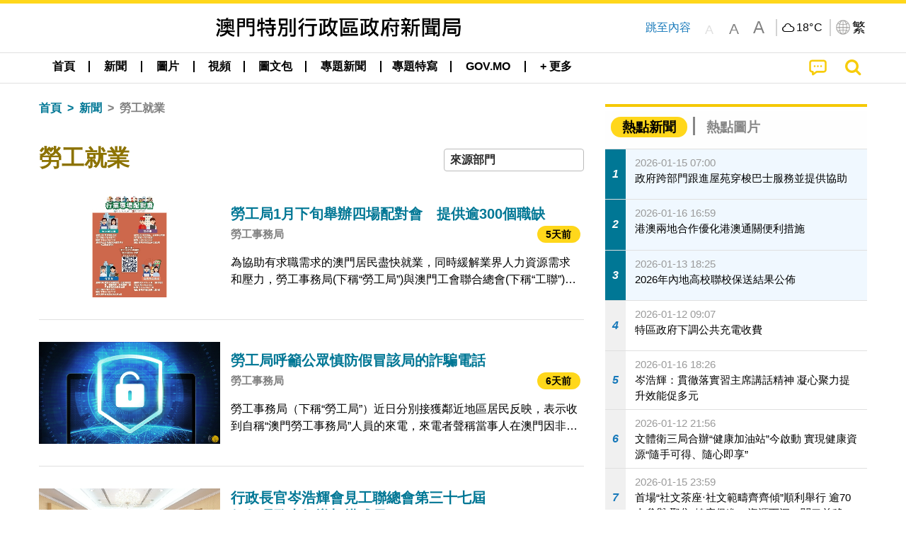

--- FILE ---
content_type: text/html;charset=UTF-8
request_url: https://www.gcs.gov.mo/news/list/zh-hant/news/%E5%8B%9E%E5%B7%A5%E5%B0%B1%E6%A5%AD;jsessionid=2D97ACCDDF02E8F40E2F9BD21BD917AC.app11?0
body_size: 33488
content:
<!DOCTYPE html>
<html prefix="og: http://ogp.me/ns#" lang="zh-hant" xml:lang="zh-hant" itemscope="" itemtype="http://schema.org/WebPage">
<head><meta name="charset" content="UTF-8" />
<script type="text/javascript" src="../../../wicket/resource/org.apache.wicket.Application/js/jquery/3.6.1/jquery-ver-9C4C522636859B8A7284CCD5CAFD73D1.js"></script>
<script type="text/javascript" src="../../../wicket/resource/org.apache.wicket.ajax.AbstractDefaultAjaxBehavior/res/js/wicket-ajax-jquery-ver-8CD946166F47E5DD4EADD165939FF57D.js"></script>
<script type="text/javascript">
/*<![CDATA[*/
Wicket.Event.add(window, "domready", function(event) {  new Waypoint.Infinite({	element: $('#id7')[0], items: ' .infiniteBody .infiniteItem',  more: ' .infiniteNext.nextItems',  moreContainer: ' .infiniteNext',  ajaxBaseURL: 'list/zh-hant/news/%E5%8B%9E%E5%B7%A5%E5%B0%B1%E6%A5%AD?0',  loadingClass: 'infiniteLoadingSpinner', isLoadOnScroll: false,  onBeforePageLoad: $.noop,  onAfterPageLoad: $.noop});;});
/*]]>*/
</script>
<link rel="stylesheet" type="text/css" href="../../../wicket/resource/org.wicketstuff.kendo.ui.theme.Initializer/kendo.common.min-ver-133EFCAC35F9AC6F42D507A7AF2C0A0B.css" />
<link rel="stylesheet" type="text/css" href="../../../wicket/resource/org.wicketstuff.kendo.ui.theme.Initializer/kendo.default.min-ver-229577793AFC69CCAA05C10B1733DC60.css" />
<link rel="stylesheet" type="text/css" href="../../../wicket/resource/org.wicketstuff.kendo.ui.theme.Initializer/kendo.default.mobile.min-ver-514E676A08D4436C97D3831419E24972.css" />
<script type="text/javascript" src="../../../wicket/resource/org.wicketstuff.kendo.ui.resource.KendoUIJavaScriptResourceReference/kendo.ui.core.min-ver-F90A0532FC52671E1DB8965DEB9AE1A2.js"></script>
<link rel="stylesheet" type="text/css" href="../../../wicket/resource/local.gcs.shareLib.wicket.errDecorator.ToastrErrorDecoratorHandler/toastr-ver-00B6B0A8284AF38B52631E3AF6FBBF54.css" />
<script type="text/javascript" src="../../../wicket/resource/local.gcs.shareLib.wicket.errDecorator.ToastrErrorDecoratorHandler/toastr-ver-199B87B3C359B8DA31FDBB9A2E2F92C2.js"></script>

	<style id="local-gcs-news-ui-component-PinnedSectionPanel-0">
/*<![CDATA[*/

.pinnedContainer {
	width: 100%;
	/*     background: #0181c8; */
	padding: 1.2rem;
	/*     border-bottom: 1px solid white; */
}

.pinnedSection {
	color: white;
	font-size: 1.5rem;
	font-weight: bolder;
	background: #ffd71b;
	margin: 0;
	will-change: filter;
	/* -webkit-filter: drop-shadow(0px -6px 8px black); */
	box-shadow: 0 5px 10px -6px black;
}

.urgesIcon, .urgesTitle, .pinnedSection {
	/* 	text-align: center; */

}

.urgesTitle {
	color: #ffd71b;
	font-size: 1.5rem;
	font-weight: bolder;
}

.urgesIcon {
	color: #ffd71b;
	font-size: 1.5rem;
	font-weight: bolder;
	margin-top: 1.2rem;
	max-width: 57rem;
	justify-content: space-evenly;
}

.urgesIcon img {
	border-radius: 15%;
}

.urgesIcon a {
	max-width: 11%;
	margin-top: 0.5rem;
}

.urgesIcon legend {
	width: 100%;
	border-bottom: 1px solid #ffd71b;
}

.togglePinnedBtn {
	color: black;
	background-color: #ffd71b;
	float: left;
	font-size: 1rem;
	padding: .4rem 1.5rem;
	font-weight: bolder;
	border-bottom-left-radius: 2rem;
	border-bottom-right-radius: 2rem;
    position: absolute;
    bottom: -2rem;
    box-shadow: 3px 5px 10px -6px black;
}

.closed .togglePinnedBtn{
	box-shadow: unset;
}

.togglePinnedBtn img{
	width: 1.3rem;
    margin-right: 0.5rem;
}

.togglePinnedBtn img{
    transform: rotate(180deg);

}

.closed .togglePinnedBtn img{
    transform: unset;

}

.urgesClose, .urgesOpen {
	margin-right: 0.3rem;
}

.togglePinnedBtn .fa-angle-double-up {
	font-size: 1.5rem;
}

.pinnedCell {
	position: absolute;
	/* 	-webkit-filter: drop-shadow(-7px 7px 0.8rem #686868); */
}

.closed .fa-angle-double-up {
	transform: rotate(180deg);
}

.closed .urgesClose {
	display: none;
}

.urgesOpen {
	display: none;
}

.closed .urgesOpen {
	display: inline-block;
}

.closed.pinnedSection {
	-webkit-filter: unset;
	box-shadow: unset;
}

.textLinksContainer {
    width: 100%;
    margin: 0 auto 0 auto;
    font-size: 1.15rem;
    padding-top: 0.5rem;
    padding-bottom: 0.5rem;
}

.textLinksContainer a {
    color: #333136;
    padding-left: 1.2rem;
    margin-left: 1rem;
    margin-right: 1rem;
    position: relative;
    margin-top: 0.5rem;
    margin-bottom: 0.5rem;
}

.textLinksContainer a:hover, .textLinksContainer a:focus {
    color: black;
}

.textLinksContainer a:before {
    content: '';
    height: 9px;
    width: 9px;
    background-color: #333136;
    display: flex;
    position: absolute;
    top: calc(50% - 5px);
    left: 0;
}

.textLinksContainer a div {
    text-decoration: underline;
    text-decoration-color: #b1962b;
    line-height: 1;
}

.urgeMsg {
	font-weight:normal;
	font-size: 1.8rem;
	max-width: 100% /* line-heihgt:1.2; */
}

.pinnedTitle {
	display: block;
	font-size: 1.5rem;
	font-weight: bolder;
	padding:1rem 0;
	min-height: 1rem;
	background: linear-gradient(180deg, transparent calc(50% - 1px), black calc(50%), transparent calc(50% + 1px));
}

.pinnedTitle>* {
	background-color: #ffd71b;
	padding-left: 1rem;
	padding-right: 1rem;
}

.pinnedTopicLink {
	border: 2px black solid;
    border-radius: 10px;
    background:none;
    max-height:5rem;
    color:black;
    overflow: hidden;
    margin:0.8rem 0.3rem;
    line-height: 1;
    min-height: 3.8rem;
}

.pinnedInfoContainer a.bright.pinnedTopicLink {
	background: #1882da;
    border: none;
    color: white;

}

.togglePinnedBtnContainer{
	margin: auto;
	max-width: 80rem;
}

.pinnedContainer {
    background-color: #ffd71b;
    color: black;
    text-align: center;
}

.pinnedSlick {
	position: relative;
	max-width: 100%;
}

.pinnedLinkContainer {
	padding-top: .5rem;
    justify-content: space-evenly;
}

.pinnedContainer {
	padding:2rem;
}

.pinnedTitle{color:black}
.urgesIcon{color:black}
.urgesIconTitle{color:black}

@media screen and (max-width: 39.9375em) {
	.urgesIcon a {
		max-width: 22.5%;
	}

	.pinnedSection {
		font-size: 1.3rem;
	}

	.pinnedSection {
	    margin:0;
	}
}

@media print, screen and (min-width: 40em){
	.ncvTopic.grid-margin-x > .medium-4 {
	    width: calc(33.33333% - 0.6rem);
	}
}


/*]]>*/
</style>

		<style id="local-gcs-news-ui-component-FontSizeBtnPanel-0">
/*<![CDATA[*/

			.fontSize {
			    display: flex;
			    flex-wrap: nowrap;
			    -webkit-box-align: stretch;
			    -webkit-align-items: stretch;
			    -ms-flex-align: stretch;
			    align-items: stretch;
			}
			
			.fontSize .a {
				margin-right: 0.6rem;
			}
			
			.SFont, .SFont:hover, .MFont, .LFont, .SFont:focus, .MFont:focus, .LFont:focus{
				color: gray;
				width: 2rem;
				border-radius: 15%;
			    padding: 0.15rem 0;
			}
			
			 html.Medium .SFont:hover, html.Large .SFont:hover, .MFont:hover, .LFont:hover{
				color: gray;
			    border: 1px solid #facf04;
			}
			
			.SFont:hover, html.Medium .MFont:hover, html.Large .LFont:hover{
				border: unset;
			}
			
			.MFont span{
				font-size: 1.3rem;
				line-height: 1;
			}
			
			.SFont span{
				font-size: 1.1rem;
				line-height: 1;
			}
			
			.LFont span{
				font-size: 1.5rem;
				line-height: 1;
			}
			
		
/*]]>*/
</style>
	<link rel="stylesheet" type="text/css" href="../../../wicket/resource/local.gcs.news.ui.component.FontSizeBtnPanel/FontSizeBtnPanel-ver-61E0FE4AE7962D50382FAB7934E075DA.css" />
<script type="text/javascript" src="../../../wicket/resource/local.gcs.news.ui.component.FontSizeBtnPanel/FontSizeBtnPanel-ver-C12C310FF12B95AF97D5DA5DF2482918.js"></script>
<link rel="stylesheet" type="text/css" href="../../../wicket/resource/local.gcs.news.ui.component.URLLocaleSelectionDropdownPanel/URLLocaleSelectionDropdownPanel-ver-9C0ED763CA4D908155ED221D683B55B8.css" />
<link rel="stylesheet" type="text/css" href="../../../wicket/resource/local.gcs.news.ui.component.DropDownMenuPanel/DropDownMenuPanel-ver-B1DC3C4061B8156258D1B8FB8615EF0C.css" />

		<script id="local-gcs-news-ui-component-HeaderPanel-0">
/*<![CDATA[*/

			function jumpToContentSection(_selector){
				$('html, body').animate({scrollTop:$(_selector).offset().top}, 800);
				$(_selector).find("a[href]:not([tabindex='-1']),area[href]:not([tabindex='-1']),input:not([disabled]):not([tabindex='-1']),select:not([disabled]):not([tabindex='-1']),textarea:not([disabled]):not([tabindex='-1']),button:not([disabled]):not([tabindex='-1']),iframe:not([tabindex='-1']),[tabindex]:not([tabindex='-1']),[contentEditable=true]:not([tabindex='-1'])").eq(0).focus();
			}
		
/*]]>*/
</script>
	<link rel="stylesheet" type="text/css" href="../../../wicket/resource/local.gcs.news.ui.component.HeaderPanel/HeaderPanel-ver-C2B4AD30BAB3EFEF50A311A71459F8B9.css" />
<link rel="stylesheet" type="text/css" href="../../../css/rainstorm_font/rainstorm.css" />
<link rel="stylesheet" type="text/css" href="../../../wicket/resource/local.gcs.shareLib.wicket.locale.LocaleSelectionPanel/LocaleSelectionPanel-ver-47C1D0488F0B0A70BA93814AAECFCCC6.css" />
<style type="text/css" id="severeWeather">
@font-face { font-family: 'msar-typhoon-signal';src:url('../../../wicket/resource/org.apache.wicket.Application/fonts/typhoon/msar-typhoon-signal-ver-2689C55CA8D469E021CC7DED059A7651.eot');src:url('../../../wicket/resource/org.apache.wicket.Application/fonts/typhoon/msar-typhoon-signal-ver-2689C55CA8D469E021CC7DED059A7651.eot?#iefix') format('embedded-opentype'),url('../../../wicket/resource/org.apache.wicket.Application/fonts/typhoon/msar-typhoon-signal-ver-275C9146AF49200DCA46C76CBEEA4C5B.woff') format('woff'),url('../../../wicket/resource/org.apache.wicket.Application/fonts/typhoon/msar-typhoon-signal-ver-808F163E17664B4DB92975BBEABB8255.ttf') format('truetype'),url('../../../wicket/resource/org.apache.wicket.Application/fonts/typhoon/msar-typhoon-signal-ver-473F3018D3D439EBD84DA8BADC106CF2.svg#msar-typhoon-signal') format('svg');font-weight: normal;font-style: normal;}@font-face {font-family:'msar-stormsurge';src:url('../../../wicket/resource/org.apache.wicket.Application/fonts/stormsurge/msar-stormsurge-ver-766D97DE1782425F6322F529BF1E9043.eot');src:url('../../../wicket/resource/org.apache.wicket.Application/fonts/stormsurge/msar-stormsurge-ver-766D97DE1782425F6322F529BF1E9043.eot?#iefix') format('embedded-opentype'),url('../../../wicket/resource/org.apache.wicket.Application/fonts/stormsurge/msar-stormsurge-ver-09F21A046D0EC191F20A2C8013D18A5B.woff') format('woff'),url('../../../wicket/resource/org.apache.wicket.Application/fonts/stormsurge/msar-stormsurge-ver-6B4F1C29E0F0E2AB99C6E0A2AC69B9E2.ttf') format('truetype'),url('../../../wicket/resource/org.apache.wicket.Application/fonts/stormsurge/msar-stormsurge-ver-7BDE892848C1CBB25AC5240EEC6068DB.svg#msar-stormsurge') format('svg');font-weight: normal;font-style: normal;}</style>
<script type="text/javascript" src="../../../js/HeaderPanel.js"></script>
<script type="text/javascript" src="../../../wicket/resource/local.gcs.news.ui.component.HeaderPanel/SevereWeatherRollPanel-ver-37C21745BEE40FC7A0B344F3C1487A93.js"></script>
<script type="text/javascript" src="../../../wicket/resource/local.gcs.news.ui.component.HeaderPanel/WCAGDisclosureNav-ver-5D7403CE59AFD24790039FBA6AAEDF89.js"></script>

	<style id="local-gcs-news-ui-component-AppDownloadsPanel-0">
/*<![CDATA[*/

.iLink {
	width: 20%;
/* 	height: 30%; */
	height: 100%;
	position:absolute;
	display: block;
}

.r1 {
	top: 10%;
	top: 0%;
}
.r2 {
	top: 60%;
}
.c1 {
	right: 53%;
}
.c2 {
	right: 30%;
}
.c3 {
	right: 5%;
}


/*]]>*/
</style>

		<style id="local-gcs-news-ui-component-FooterPanel-0">
/*<![CDATA[*/




/*]]>*/
</style>
	<link rel="stylesheet" type="text/css" href="../../../wicket/resource/local.gcs.news.ui.component.FooterPanel/FooterPanel-ver-C23780B6F02D277F794FA8A04C13D036.css" />
<script type="text/javascript" src="../../../js/SubscriptionPanel.js"></script>
<link rel="stylesheet" type="text/css" href="../../../wicket/resource/local.gcs.news.ui.component.SubscriptionPanel/SubscriptionPanel-ver-7F2DF3442BA23244C19D02AC1090E137.css" />

	<script id="local-gcs-news-ui-component-SharePanel-0">
/*<![CDATA[*/

		function fallbackCopyTextToClipboard(text) {
			var textArea = document.createElement("textarea");
			textArea.value = text;
			document.body.appendChild(textArea);
			textArea.focus();
			textArea.select();

			try {
				var successful = document.execCommand("copy");
				var msg = successful ? "successful" : "unsuccessful";
				console.log("Fallback: Copying text command was " + msg);
			} catch (err) {
				console.error("Fallback: Oops, unable to copy", err);
			}

			document.body.removeChild(textArea);
		}

		function copyTextToClipboard(text) {
			if (!navigator.clipboard) {
				fallbackCopyTextToClipboard(text);
				return;
			}
			navigator.clipboard.writeText(text).then(function() {
				console.log("Async: Copying to clipboard was successful!");
			}, function(err) {
				console.error("Async: Could not copy text: ", err);
			});
		}

		
		function copyLink() {
			copyTextToClipboard($('.a2a_kit.sharePanelShow').attr('data-a2a-url'));
			setTimeout(function() {
				$('#copyDone').foundation('close');
			}, 2000);
		};
	
/*]]>*/
</script>
<link rel="stylesheet" type="text/css" href="../../../wicket/resource/local.gcs.news.ui.component.SharePanel/SharePanel-ver-EE0F4905B75B96405990C97159C9FA3A.css" />
<script type="text/javascript" src="../../../js/addtoany/page.js"></script>
<script type="text/javascript" id="SharePanel">
/*<![CDATA[*/
function updateSharePanel(url, caption, shareLoggerUrl){$('.sharePanel .sharePanelShow').attr('data-a2a-url', url);$('.sharePanel .sharePanelShow').attr('data-a2a-title', caption);$('.sharePanel .sharePanelShow').attr('data-logurl', shareLoggerUrl);$('#shareModal').foundation('open');}
/*]]>*/
</script>
<style type="text/css" id="SharePanel_tgcss">
.a2a_s_telegram::before{content: url(../../../img/icons22/SVG/icon_tg.svg);}</style>
<link rel="stylesheet" type="text/css" href="../../../wicket/resource/local.gcs.news.ui.component.HotNewsPanel/HotNewsPanel-ver-B0624A5073753B20DE05F7650E8EE9A1.css" />
<script type="text/javascript" src="../../../wicket/resource/local.gcs.shareLib.wicket.common.JQueryLazyLoadImageBehavior/jquery.lazyload-ver-F35BAD2245519FD941DFD85C66578B11.js"></script>

	<style id="local-gcs-news-ui-component-HotGalleryPanel-0">
/*<![CDATA[*/

.box75 .galleryThumbnail {
	margin: 5%;
	border: 2px white solid;
	position: absolute;
	top: 0;
	max-height: 75%;
	justify-content: center;
	width: 90%;
	object-fit: cover;
}
.hotGalleryListView{padding:0.5rem 0}

.hotGalleryFirstCaption {
	padding-left:3%;
	padding-right:1.5%;
	padding-top:8%;
	max-height:100%
}

@media screen and (max-width: 39.9375em) {
	.hotGalleryFirstCaption {
		padding-top:6.6%;
	}
}


/*]]>*/
</style>
<link rel="stylesheet" type="text/css" href="../../../wicket/resource/local.gcs.news.ui.component.HotGalleryPanel/HotNewsPanel-ver-B0624A5073753B20DE05F7650E8EE9A1.css" />

	<style id="local-gcs-news-ui-component-HotInfoPanel-0">
/*<![CDATA[*/

.hotInfoPanel{padding: 0.5rem 0;}
.hotInfoPanel .tabs-panel{background:white!important}
.hotInfoPanel .tabs-panel{padding:0}
.hotInfoPanel.tabs-content,.hotInfoPanel.tabs{border:none}	
.hotInfoPanel .tabs-title > a:focus, .hotInfoPanel .tabs-title > a[aria-selected='true'] {
	background: #ffd71b;
	color:black;
	border-radius: 20px;
	margin:0 0.5rem;
	
}
.hotInfoPanel .tabs-title > a {
    font-size: 1.2rem;
    color: #878787;
    font-weight: bolder;
    padding:0.3rem 1rem;
/* 	margin:0.5rem 0; */
}

.hotInfoPanel .tabs-title{max-width:50%}
.hotInfoPanel .infoLead{display:none}

/*]]>*/
</style>

		<style id="local-gcs-news-ui-slider-CyclePanel-0">
/*<![CDATA[*/


/*]]>*/
</style>
	
	<style id="local-gcs-news-ui-slider-TopicsCyclePanel-0">
/*<![CDATA[*/

.cycleSlider.topicsItemContainer {
	margin-bottom: 0rem;
	height: 20rem;
}
.topicsSlide>div{
	margin:0 0.5rem;
	padding:1rem 0;
	border-bottom: 1px solid lightgray;
}

.topicsSlide .newsTopicsSubject{
	color:black!important;
}

.topicsCycle .infoLead{
	font-size: 1.2rem;
    font-weight: bolder;
    padding: 0.3rem 1rem;
}

/*]]>*/
</style>
<link rel="stylesheet" type="text/css" href="../../../wicket/resource/local.gcs.news.ui.slider.CyclePanel/CyclePanel-ver-3EF8E7D493F9B1738A5CBBB8E4079CB7.css" />
<script type="text/javascript" id="js.jquery-cycle" src="https://cdnjs.cloudflare.com/ajax/libs/jquery.cycle2/2.1.6/jquery.cycle2.min.js" crossOrigin="anonymous" integrity="sha384-gh5RtRwMvDmzWU1efMWsMIObvslAvJ8rg8+96kQbDXaWEbFMlqwMwyhouylJpclD"></script>
<script type="text/javascript" src="../../../wicket/resource/local.gcs.news.ui.slider.CyclePanel/CyclePanel-ver-11F82157120EFCEE25D96BF3E22B3F80.js"></script>
<link rel="stylesheet" type="text/css" href="../../../wicket/resource/local.gcs.news.ui.slider.TopicsCyclePanel/TopicsCyclePanel-ver-46216C9AB92FB693E2E12FCE0BDC6C91.css" />

	<style id="local-gcs-news-ui-slider-PromotionCyclePanel-0">
/*<![CDATA[*/

		.promotionCycle .infoLead{
			font-size: 1.2rem;
			font-weight: bolder;
			padding: 0.3rem 1rem;
		}
	
/*]]>*/
</style>
<link rel="stylesheet" type="text/css" href="../../../wicket/resource/local.gcs.news.ui.slider.PromotionCyclePanel/PromotionCyclePanel-ver-8A3660CC9BCC41568DC71B2B0056FB44.css" />
<script type="text/javascript" id="wicket-ajax-base-url">
/*<![CDATA[*/
Wicket.Ajax.baseUrl="list/zh-hant/news/%E5%8B%9E%E5%B7%A5%E5%B0%B1%E6%A5%AD?0";
/*]]>*/
</script>
<link rel="stylesheet" type="text/css" href="../../../wicket/resource/local.gcs.news.ui.component.Navigator/Navigator-ver-9A470930E21C7390885B0AE426E8B741.css" />

		<style id="local-gcs-news-ui-component-ListModeSwitchButtonPanel-0">
/*<![CDATA[*/

		
/*]]>*/
</style>
	<link rel="stylesheet" type="text/css" href="../../../wicket/resource/local.gcs.news.ui.component.ListModeSwitchButtonPanel/ListModeSwitchButtonPanel-ver-6467F000A66FC52C9E595A4A281EF453.css" />
<script type="text/javascript" src="../../../wicket/resource/local.gcs.news.ui.component.TimeAgoPanel/timeago.min-ver-64148F39FD47770B426F9637AB411274.js"></script>
<script type="text/javascript" src="../../../wicket/resource/local.gcs.news.ui.component.TimeAgoPanel/timeagoInit-ver-98C3202783D18786EB5E996267998AA6.js"></script>
<link rel="stylesheet" type="text/css" href="../../../wicket/resource/local.gcs.news.ui.component.DualHeadlinePanel/DualHeadlinePanel-ver-6C2CEB5C6C889C563B94A9313CAAF880.css" />
<link rel="stylesheet" type="text/css" href="../../../wicket/resource/local.gcs.news.ui.component.BaseInfoPanel/BaseInfoPanel-ver-4C0DA2ABB9005F09587E121F3CD9253D.css" />
<link rel="stylesheet" type="text/css" href="../../../wicket/resource/local.gcs.news.ui.component.ListBaseInfoPanel/ListBaseInfoPanel-ver-D1732A3C049228EBE252E778FBEF87F3.css" />
<script type="text/javascript" src="../../../wicket/resource/local.gcs.news.ui.component.ListBaseInfoPanel/ListBaseInfoPanel-ver-AF350F5E01E86122B1D7B162888F9C01.js"></script>

	<style id="local-gcs-news-ui-component-InfiniteDataView-0">
/*<![CDATA[*/

@keyframes infiniteLoadingSpinner {
	to {transform: rotate(360deg);
}

}
.infiniteDataView {
	position: relative;
}

.infiniteLoadingSpinner:after {
	content: '';
	box-sizing: border-box;
	position: absolute;
	left: 50%;
	width: 1.5em;
	height: 1.5em;
	border-radius: 50%;
	border: 0.2em solid #ccc;
	border-top-color: #f4c904;
	animation: infiniteLoadingSpinner .6s linear infinite;
}

.infiniteBody {
	border-color: #e6e6e6;
	border-left: 0px;
	border-right: 0px;
}

.infiniteItem {
	border-color: #e6e6e6 !important;
}

.infiniteNext {
	border-left: 0px;
	border-right: 0px;
	padding: 0.5rem;
}

.infiniteNext.nextItems span {
	cursor: pointer;
	color: #5dade2;
	/* 				    width: max-content; */
	/* 				    font-size: 1rem; */
	/* 				    margin: 0 auto; */
	/* 				    font-weight: bolder; */
}

/*]]>*/
</style>
<script type="text/javascript" src="../../../wicket/resource/local.gcs.news.ui.component.InfiniteDataView/jquery.waypoints-ver-79E006D0A91515A94802E45CC90466D4.js"></script>
<script type="text/javascript" src="../../../wicket/resource/local.gcs.news.ui.component.InfiniteDataView/infinite.wicket-ver-3832CFF76CA70918558FD11051154E62.js"></script>

<style id="local-gcs-news-ui-component-InfiniteListPanel-0">
/*<![CDATA[*/


	.mobileNewsList div .deptLabel {
		color: #808080;
	    font-size: 0.95rem;
	}
	
	.mobileNewsList div .render_timeago_css {
		color: black;
	    padding: 0.3rem 0.8rem;
	    border-radius: 15px;
	    background-color: #ffd71b;
	    line-height: 1;
	    font-size: 0.85rem;
	}
	
	.mobileNewsList .infoSubjectContainer * {
	    font-weight: bold;
	}
	
	

/*]]>*/
</style>
<link rel="stylesheet" type="text/css" href="../../../wicket/resource/local.gcs.news.ui.component.InfiniteListPanel/InfiniteListPanel-ver-64D1E285FA43B267FDF31C187D4B72D1.css" />

<meta name="apple-mobile-web-app-capable" content="no">
<meta name="mobile-web-app-capable" content="yes">
<title>NEWS GOV-MO</title>
<meta name="viewport" content="width=device-width,initial-scale=1.0" />
<link rel="stylesheet" type="text/css" href="../../../css/font-awesome/css/font-awesome.min.css" />
<link rel="stylesheet" type="text/css" href="https://cdnjs.cloudflare.com/ajax/libs/foundation/6.7.5/css/foundation.css" media="all" crossOrigin="anonymous" integrity="sha384-Dau/zVhBb31/x9iiUiK17t6SnljnMFglPtv7iiMFySVF/QS9rvQO5BvoSAB6dAbT" />
<link rel="stylesheet" type="text/css" href="https://cdnjs.cloudflare.com/ajax/libs/foundicons/3.0.0/foundation-icons.css" media="all" crossOrigin="anonymous" integrity="sha384-kPtoyGXH53LPYu4uzFVNhdgIdlOIG/v3jWToR9O43Al7jMR1G23S5YF/xWTbA+I4" />
<link rel="stylesheet" type="text/css" href="https://cdnjs.cloudflare.com/ajax/libs/motion-ui/1.2.2/motion-ui.css" media="all" crossOrigin="anonymous" integrity="sha384-ejYpiU7KiNuu0ClqU2MoWZ5NwmGmbXUQK6132wRjdhh3/Bl5HPOOoG1Ji4v2Ya7S" />
<link rel="stylesheet" type="text/css" href="../../../css/weather-icons-master/css/weather-icons.min.css" />
<link rel="stylesheet" type="text/css" href="../../../wicket/resource/local.gcs.news.ui.BasePage/BaseStyle-ver-A1883211F9F43BA60A3DED10F3A75A24.css" />
<script type="text/javascript" id="js.js-cookie" src="https://cdnjs.cloudflare.com/ajax/libs/js-cookie/2.2.1/js.cookie.min.js" crossOrigin="anonymous" integrity="sha384-eITc5AorI6xzkW7XunGaNrcA0l6qrU/kA/mOhLQOC5thAzlHSClQTOecyzGK6QXK"></script>
<script type="text/javascript" id="js.foundation" src="https://cdnjs.cloudflare.com/ajax/libs/foundation/6.7.5/js/foundation.min.js" crossOrigin="anonymous" integrity="sha384-tNxCYJzHKwvsthxzcjUC+grZ0NkGrPQ25FSOJdeYuU4feE6yay2ly843Ntnn9oR9"></script>
<script type="text/javascript" id="js.jquery-mark" src="https://cdnjs.cloudflare.com/ajax/libs/mark.js/8.11.1/jquery.mark.min.js" crossOrigin="anonymous" integrity="sha384-iqnguDoMujGknA4B5Jk7pbSn7sb7M8Tc0zVsTNQXm629Xx00jGEpD9TsZXbfNjKO"></script>
<script type="text/javascript" src="../../../wicket/resource/local.gcs.news.ui.BasePage/scrollTop-ver-0DB0BEEB4D555C3AA74A8B756A7E4522.js"></script>
<meta property="og:image" content="https://www.gcs.gov.mo/img/appIcon/newsIcon3_296x296.png" />
<meta itemprop="image" content="https://www.gcs.gov.mo/img/appIcon/newsIcon3_296x296.png" />
<meta property="og:site_name" content="澳門特別行政區政府新聞局" />
<meta property="og:title" content="澳門特別行政區政府新聞局" />
<meta itemprop="name" content="澳門特別行政區政府新聞局" />
<meta property="og:type" content="website" />
<meta property="og:url" content="https://www.gcs.gov.mo/" />
<meta property="og:locale" content="zh_hk" />
<link rel="stylesheet" type="text/css" href="../../../wicket/resource/local.gcs.news.ui.HeaderFooterLayout/v22-ver-3B87830C74C6C76BDCDB5B01FB4EA504.css" />
<script type="text/javascript" id="add_lang_function">
/*<![CDATA[*/
function addLangClass() {var lang='zh-hant'; var path = window.location.pathname; if (path.includes('/pt;') || path.includes('/pt/') || path.endsWith('/pt')) lang = 'pt'; else if (path.includes('/en;') || path.includes('/en/') || path.endsWith('/en')) lang='en'; else if (path.includes('/zh-hans;')||path.includes('/zh-hans/')||path.endsWith('/zh-hans')) lang='zh-hans';$('body').addClass(lang);}
/*]]>*/
</script>
<link rel="stylesheet" type="text/css" href="../../../wicket/resource/local.gcs.news.ui.AsideLayout/AsideLayout-ver-FEF36A6EEC28590DFD434AC9D5267816.css" />
<link rel="stylesheet" type="text/css" href="../../../wicket/resource/local.gcs.news.ui.BaseShowPage/BaseShowPage-ver-0258BED4C6859AC00B6881E1F9D27911.css" />
<script type="text/javascript" src="../../../wicket/resource/local.gcs.news.ui.BaseShowPage/BaseShowPage-ver-4C2E910D8BB8B517F2A321447DD492BA.js"></script>
<link rel="stylesheet" type="text/css" href="../../../wicket/resource/local.gcs.news.ui.ListPage/ListPage-ver-A196715B496177CC3BCF1E5249F7E1BB.css" />
<script type="text/javascript" src="../../../wicket/resource/local.gcs.news.ui.ListPage/promotionListSlick-ver-7EB15D1499F7599714641A1C0267E021.js"></script>
<link rel="apple-touch-icon" href="../../../img/appIcon/newsIcon3.png" />
<link rel="apple-touch-icon" href="../../../img/appIcon/newsIcon3_152x152.png" sizes="152x152" />
<link rel="apple-touch-icon" href="../../../img/appIcon/newsIcon3_167x167.png" sizes="167x167" />
<link rel="apple-touch-icon" href="../../../img/appIcon/newsIcon3_180x180.png" sizes="180x180" />
<link rel="apple-touch-icon-precomposed" href="../../../img/appIcon/newsIcon3_192x192.png" sizes="192x192" />
<link rel="shortcut icon" href="../../../img/appIcon/newsIcon3_128x128.png" sizes="128x128" />
<link rel="shortcut icon" href="../../../img/appIcon/newsIcon3_192x192.png" sizes="192x192" />
<meta name="apple-itunes-app" content="app-id=806002811" />
<link rel="stylesheet" type="text/css" href="../../../wicket/resource/local.gcs.nbs.ui.component.PNotifyWebSocketBehavior/pnotify.custom.min-ver-B6429C8A5A42C1C829232CD9BD8F00D1.css" />
<script type="text/javascript" src="../../../wicket/resource/local.gcs.nbs.ui.component.PNotifyWebSocketBehavior/pnotify.custom.min-ver-A44A20D89EE955AC4BB8D2FE48EC3039.js"></script>
<script type="text/javascript" src="../../../wicket/resource/local.gcs.news.ui.component.WSSBehavior/WSSBehavior-ver-1466187727C625CBF1C76E0729681422.js"></script>
<script type="text/javascript">
/*<![CDATA[*/
Wicket.Event.add(window, "domready", function(event) { 
toastr.options = {'closeButton': true,'debug': false,'newestOnTop': false,'progressBar': false,'positionClass': 'toast-top-right','preventDuplicates': false,'onclick': null,'showDuration': '300','hideDuration': '1000','timeOut': '5000','extendedTimeOut': '1000','showEasing': 'swing','hideEasing': 'linear','showMethod': 'fadeIn','hideMethod': 'fadeOut'};
updateFontSize(Cookies.get('fontSize'));;
updateWeather('https://gcloud.gcs.gov.mo/meteo/live/weather.json','https://gcloud.gcs.gov.mo/meteo/live/schoolsuspension.json','zhhant','特別信息');;
const hideWeatherWhenSmall = (changes, observer) => { changes.forEach(change => { if (change.intersectionRatio === 0 && window.screen.width <= 640) { hideSevereWeatherPanel();console.log('test');} });};const observerOpts = { root: null, rootMargin: '0px', threshold: [0, 1]};const observer = new IntersectionObserver(hideWeatherWhenSmall, observerOpts);const weatherContentElements = document.querySelectorAll('#severeWeatherPanelContainer');weatherContentElements.forEach(el => observer.observe(el));;
new DisclosureNav(document.querySelectorAll('#main-menu')[0], '' ,'.dropdownArea');;
setWebappURL('../../../');
$(".jq_lazyloadimg").lazyload();;
iniCycle({ "slider": "#test .cycleSlider", "pagerActiveClass": "active", "slides": ".slide", "fx": "scrollHorz", "autoHeight": 1, "pagerTemplate": "", "pager": "#test .cycle-pager", "swipe": true, "timeout": 5000 });;
iniCycle({ "slider": "#id5 .cycleSlider", "pagerActiveClass": "active", "slides": ".slide", "fx": "scrollHorz", "autoHeight": "362:92", "pagerTemplate": "", "pager": "#id5 .cycle-pager", "swipe": true, "timeout": 5000 });;
Wicket.Event.add('id6', 'click', function(event) { var win = this.ownerDocument.defaultView || this.ownerDocument.parentWindow; if (win == window) { window.location.href='./;jsessionid=2D97ACCDDF02E8F40E2F9BD21BD917AC.app11'; } ;return false;});;
window.id1_datasource = new kendo.data.DataSource({ "serverFiltering": false, "dataType": "json", "transport": { "read": "./%E5%8B%9E%E5%B7%A5%E5%B0%B1%E6%A5%AD?0-.0-infoTypeBreadcrumb-creatorDeptsDropDown-multiSelect" }, "error": function (xhr, error) { var dw = Wicket.Ajax.DebugWindow; if (typeof dw !== 'undefined') { dw.logError(kendo.stringify(xhr)); } }, "sync": function() { this.read(); } });;
jQuery('#id1').kendoMultiSelect({ "filter": "contains", "dataTextField": "text", "autoBind": true, "dataValueField": "value", "change": function (e) {
var attrs = {"u":"./%E5%8B%9E%E5%B7%A5%E5%B0%B1%E6%A5%AD?0-1.1-infoTypeBreadcrumb-creatorDeptsDropDown-multiSelect","m":"POST","c":"id1"};
var params = [{"name":"value","value":this.value()}];
attrs.ep = params.concat(attrs.ep || []);
Wicket.Ajax.ajax(attrs);
}
, "messages": { "noData": "找不到符合條件的資料" }, "placeholder": "來源部門", "dataSource": window.id1_datasource, "value": [], "filtering": function(ev){var filterValue=ev.filter!=undefined?ev.filter.value:'';ev.preventDefault();this.dataSource.filter({logic:'or',filters:[{field:'acronym',operator:'contains',value:filterValue },{field:'text',operator:'contains',value:filterValue}]});} });;
timeagoInit('.render_timeago_css.not_render', 'zhhant', 48);
$(document).foundation();;
if(('standalone' in window.navigator) && window.navigator.standalone){var noddy, remotes = false;document.addEventListener('click', function(event) {noddy = event.target;while(noddy.nodeName !== 'A' && noddy.nodeName !== 'HTML') { noddy = noddy.parentNode;}if('href' in noddy && noddy.href.indexOf('http') !== -1 && (noddy.href.indexOf(document.location.host) !== -1 || remotes)){event.preventDefault();document.location.href = noddy.href;}},false);};
$('.ouroMask').hide();;
addLangClass();;
resizeDateRangeBar();
$( '.baseContent' ).each(function() {
	if($( this ).getLines() > 3)
   $( this ).addClass('fade');
});
;
promotionSlick();;
showHideGrid();;
initWSS('wss://www.gcs.gov.mo/news/wicket/websocket/zh-hant', { 'text_escape':false, 'delay':10000, 'styling':'brighttheme', 'min_height':'16px', 'width':'300px', 'icon':true, 'addclass':'', 'title_escape':false });
Wicket.Event.publish(Wicket.Event.Topic.AJAX_HANDLERS_BOUND);
;});
/*]]>*/
</script>
</head>
<body class="v22">
 		<div id="ptrhead">
 			<img alt="Loading" src="../../../img/spinning.gif">
        </div>
        <div id="ptrcontent" style="position:relative;">
        	
		<div class="ouroMask">
			<span class="ouro ouro3" style="top: 50vh;left:50vw"> <span class="ouroLeft"> <span class="anim"></span>
			</span> <span class="ouroRight"> <span class="anim"></span>
			</span>
			</span>
		</div>
		<div id="severeWeatherPanelContainer">
			<div class="baseSize severeWeatherPanel" id="severeWeatherPanel" title="實時天氣"></div>
		</div>
		
		<div style="position: absolute;z-index: 12;width: 100%;" id="id8" class="pinnedSection closed">
	<div class="pinnedCell cell" style="padding:0 0 0.3rem 0;position:relative;">
		
	</div>
	
</div>
		
		<header class="pageHeader">
			<div id="topBannerContainer" class="pageWidth topBannerContainer">
				<div class="grid-container">
					<div class="topBanner top-bar grid-x align-justify">
						<div class="cell medium-auto align-center-middle grid-x hide-for-small-only">
							<div class="bannerLogo cell grid-x align-center-middle show-for-small-only">
									<a href="../../../home/zh-hant;jsessionid=2D97ACCDDF02E8F40E2F9BD21BD917AC.app11"><img class="cell bannerIcon black" src="../../../img/bannerIconC.png" alt="澳門特別行政區政府新聞局"/></a>
							</div>
								<div class="bannerLogo cell grid-x align-center-middle hide-for-small-only">
									<a href="../../../home/zh-hant;jsessionid=2D97ACCDDF02E8F40E2F9BD21BD917AC.app11"><img class="cell bannerIcon black" src="../../../img/bannerIconC.png" alt="澳門特別行政區政府新聞局"/></a>
							</div>
						</div>
						<div class="cell medium-shrink hide-for-small-only jumpToContent">
							<a href="javascript:jumpToContentSection('section.mainBody');">跳至內容</a>
						</div>
						<div class="cell medium-shrink grid-x align-middle align-spaced" style="z-index:11">
							<div class="fontSizeBtnContainer cell shrink">
		<div class="fontSize">
			<a class="SFont grid-x align-bottom align-center" href="javascript:updateFontSize(&#039;&#039;)"><span>A</span></a>
			<a class="MFont grid-x align-bottom align-center" href="javascript:updateFontSize(&#039;Medium&#039;)"><span>A</span></a>
			<a class="LFont grid-x align-bottom align-center" href="javascript:updateFontSize(&#039;Large&#039;)"><span>A</span></a>
		</div>
	</div>
							<div class="cell shrink yDivider"></div>
							<div id="weatherPanel" class="cell shrink toGray"></div>
							<div class="langBtnContainer cell shrink grid-x align-center-middle">
								<div class="cell shrink yDivider"></div>
								<button class="grid-x cell shrink icoBtn" type="button" data-toggle="langDropdown">
									<img class="cell shrink" alt="語言" src="../../../img/langIcon.png">
									<span class="cell shrink selectedLang">繁</span>
								</button>
								<div class="langDropdown dropdown-pane" data-position="bottom" data-alignment="right" id="langDropdown" data-dropdown
									data-auto-focus="true" style="width: 10rem !important; z-index: 11">
									<div id="id9">
	<div class="dropDownArrowUp"></div>
	<div class="locales">
		<a class="localeOption checked" href="./%E5%8B%9E%E5%B7%A5%E5%B0%B1%E6%A5%AD;jsessionid=2D97ACCDDF02E8F40E2F9BD21BD917AC.app11">
			<span class="localeLabel">繁體</span>
		</a><a class="localeOption" href="../../zh-hans/news/%E5%8A%B3%E5%B7%A5%E5%B0%B1%E4%B8%9A;jsessionid=2D97ACCDDF02E8F40E2F9BD21BD917AC.app11">
			<span class="localeLabel">简体</span>
		</a><a class="localeOption" href="../../pt/news/Assuntos_Laborais;jsessionid=2D97ACCDDF02E8F40E2F9BD21BD917AC.app11">
			<span class="localeLabel">Português</span>
		</a><a class="localeOption" href="../../en/news/Labour_and_Employment;jsessionid=2D97ACCDDF02E8F40E2F9BD21BD917AC.app11">
			<span class="localeLabel">English</span>
		</a>
	</div>
</div>
								</div>
							</div>
						</div>
					</div>
				</div>

			</div>

			<div data-sticky-container>
				<div id="menuBar" class="sticky"  data-top-anchor="topBannerContainer:bottom" data-sticky data-margin-top="0" data-sticky-on="small">
					<div style="padding:0" class="title-bar grid-y show-for-small-only">
						<div class="grid-x align-middle cell">
							<button class="main-menu-icon">
								<span>
									<i class="fa fa-bars fa-2x align-center" style="color: black;margin-left: 0.5rem" aria-hidden="true">
									</i>
									<span class="mobile-menu-arrow-up invisible" style="margin-left: 0.5rem;display: block;"></span>
									<span class="show-for-sr">目錄</span>
								</span>

							</button>
							<div class="cell auto text-center ">
								<a href="../../../home/zh-hant;jsessionid=2D97ACCDDF02E8F40E2F9BD21BD917AC.app11"><img class="newsLogo" alt="澳門特別行政區政府新聞局" src="../../../img/bannerIconC.png"/></a>
							</div>
							<button style="display: none;" class="align-middle align-center cpShowBtn" onclick="cpShow();">
								<img class="cpIcon" alt="民防快訊" src="../../../img/icons22/SVG/icon_notice.svg"/>
								<span class="cpBtnLabel">
									民防快訊
								</span>
							</button>
							<a href="../../../search/zh-hant;jsessionid=2D97ACCDDF02E8F40E2F9BD21BD917AC.app11?t=news" class="cell shrink grid-x searchBtn">
								<span>
									<span class="show-for-sr">搜尋</span>
									<i class="fa fa-search fa-lg" aria-hidden="true"></i>
								</span>
							</a>
						</div>
<!--						mobile main menu-->
						<ul id="mobile-main-menu" class="cell grid-y">
							<li class="cell grid-y">
								<a class="mobile-menu-title menuSize" href="../../../home/zh-hant;jsessionid=2D97ACCDDF02E8F40E2F9BD21BD917AC.app11" title="首頁">首頁</a>
							</li>
							
    <li class="menuLinkContainer menuSize align-center">
        <a class="show-for-medium dropdownButton align-center" href="./;jsessionid=2D97ACCDDF02E8F40E2F9BD21BD917AC.app11" aria-haspopup="true" aria-expanded="false">
            <div class="menuArrowUp align-center invisible"></div>
            <span>新聞</span></a>

        <div class="show-for-medium dropdownArea grid-x align-center invisible">
            <div class="dropdownContent">
                <div class="cell grid-y align-center">
                    <a class="align-center" href="./%E4%B8%AD%E5%A4%AE%E8%88%87%E7%89%B9%E5%8D%80;jsessionid=2D97ACCDDF02E8F40E2F9BD21BD917AC.app11">
                        <span>中央與特區</span>
                    </a>
                </div><div class="cell grid-y align-center">
                    <a class="align-center" href="./%E7%89%B9%E5%8D%80%E6%94%BF%E5%8B%99;jsessionid=2D97ACCDDF02E8F40E2F9BD21BD917AC.app11">
                        <span>特區政務</span>
                    </a>
                </div><div class="cell grid-y align-center">
                    <a class="align-center" href="./%E5%8D%80%E5%9F%9F%E5%90%88%E4%BD%9C;jsessionid=2D97ACCDDF02E8F40E2F9BD21BD917AC.app11">
                        <span>區域合作</span>
                    </a>
                </div><div class="cell grid-y align-center">
                    <a class="align-center" href="./%E5%B0%8D%E5%A4%96%E9%97%9C%E4%BF%82;jsessionid=2D97ACCDDF02E8F40E2F9BD21BD917AC.app11">
                        <span>對外關係</span>
                    </a>
                </div><div class="cell grid-y align-center">
                    <a class="align-center" href="./%E6%94%BF%E5%BA%9C%E6%9C%8D%E5%8B%99;jsessionid=2D97ACCDDF02E8F40E2F9BD21BD917AC.app11">
                        <span>政府服務</span>
                    </a>
                </div><div class="cell grid-y align-center">
                    <a class="align-center" href="./%E6%B3%95%E5%BE%8B%E5%8F%B8%E6%B3%95;jsessionid=2D97ACCDDF02E8F40E2F9BD21BD917AC.app11">
                        <span>法律司法</span>
                    </a>
                </div><div class="cell grid-y align-center">
                    <a class="align-center" href="./%E5%BB%89%E6%94%BF%E5%AF%A9%E8%A8%88;jsessionid=2D97ACCDDF02E8F40E2F9BD21BD917AC.app11">
                        <span>廉政審計</span>
                    </a>
                </div><div class="cell grid-y align-center">
                    <a class="align-center" href="./%E7%B6%93%E6%BF%9F%E8%B2%A1%E6%94%BF;jsessionid=2D97ACCDDF02E8F40E2F9BD21BD917AC.app11">
                        <span>經濟財政</span>
                    </a>
                </div><div class="cell grid-y align-center">
                    <a class="align-center" href="./%E5%8B%9E%E5%B7%A5%E5%B0%B1%E6%A5%AD;jsessionid=2D97ACCDDF02E8F40E2F9BD21BD917AC.app11">
                        <span>勞工就業</span>
                    </a>
                </div><div class="cell grid-y align-center">
                    <a class="align-center" href="./%E5%85%AC%E5%85%B1%E7%A7%A9%E5%BA%8F;jsessionid=2D97ACCDDF02E8F40E2F9BD21BD917AC.app11">
                        <span>公共秩序</span>
                    </a>
                </div><div class="cell grid-y align-center">
                    <a class="align-center" href="./%E9%86%AB%E7%99%82%E8%A1%9B%E7%94%9F;jsessionid=2D97ACCDDF02E8F40E2F9BD21BD917AC.app11">
                        <span>醫療衛生</span>
                    </a>
                </div><div class="cell grid-y align-center">
                    <a class="align-center" href="./%E6%B0%91%E7%94%9F%E7%A6%8F%E5%88%A9;jsessionid=2D97ACCDDF02E8F40E2F9BD21BD917AC.app11">
                        <span>民生福利</span>
                    </a>
                </div><div class="cell grid-y align-center">
                    <a class="align-center" href="./%E6%97%85%E9%81%8A%E6%96%87%E5%8C%96;jsessionid=2D97ACCDDF02E8F40E2F9BD21BD917AC.app11">
                        <span>旅遊文化</span>
                    </a>
                </div><div class="cell grid-y align-center">
                    <a class="align-center" href="./%E6%95%99%E8%82%B2%E9%AB%94%E8%82%B2;jsessionid=2D97ACCDDF02E8F40E2F9BD21BD917AC.app11">
                        <span>教育體育</span>
                    </a>
                </div><div class="cell grid-y align-center">
                    <a class="align-center" href="./%E5%9F%8E%E8%A6%8F%E5%9F%BA%E5%BB%BA;jsessionid=2D97ACCDDF02E8F40E2F9BD21BD917AC.app11">
                        <span>城規基建</span>
                    </a>
                </div><div class="cell grid-y align-center">
                    <a class="align-center" href="./%E5%B7%A5%E7%A8%8B%E6%88%BF%E5%B1%8B;jsessionid=2D97ACCDDF02E8F40E2F9BD21BD917AC.app11">
                        <span>工程房屋</span>
                    </a>
                </div><div class="cell grid-y align-center">
                    <a class="align-center" href="./%E4%BA%A4%E9%80%9A%E8%83%BD%E6%BA%90;jsessionid=2D97ACCDDF02E8F40E2F9BD21BD917AC.app11">
                        <span>交通能源</span>
                    </a>
                </div><div class="cell grid-y align-center">
                    <a class="align-center" href="./%E7%92%B0%E5%A2%83%E6%B0%A3%E8%B1%A1;jsessionid=2D97ACCDDF02E8F40E2F9BD21BD917AC.app11">
                        <span>環境氣象</span>
                    </a>
                </div><div class="cell grid-y align-center">
                    <a class="align-center" href="./%E7%A7%91%E6%8A%80%E9%80%9A%E8%A8%8A;jsessionid=2D97ACCDDF02E8F40E2F9BD21BD917AC.app11">
                        <span>科技通訊</span>
                    </a>
                </div><div class="cell grid-y align-center">
                    <a class="align-center" href="./%E6%96%B0%E8%81%9E%E5%82%B3%E6%92%AD;jsessionid=2D97ACCDDF02E8F40E2F9BD21BD917AC.app11">
                        <span>新聞傳播</span>
                    </a>
                </div><div class="cell grid-y align-center">
                    <a class="align-center" href="./%E5%85%B6%E4%BB%96;jsessionid=2D97ACCDDF02E8F40E2F9BD21BD917AC.app11">
                        <span>其他</span>
                    </a>
                </div>
            </div>
        </div>

        <!--        mobile menu title-->
        <div class="show-for-small-only">
            <ul class="accordion" data-accordion data-allow-all-closed="true">
                <li class="accordion-item" data-accordion-item>
                    <a href="#" class="accordion-title mobile-menu-title menuSize">
                        <span>新聞</span>
                    </a>
                    <div style="padding: 0" class="accordion-content" data-tab-content>
                        <ul class="accordion" data-accordion data-allow-all-closed="true">
                            <li>
                                <a href="./;jsessionid=2D97ACCDDF02E8F40E2F9BD21BD917AC.app11" class="mobile-menu-item">
                                    <span>全部</span>
                                </a>
                            </li>
                            <li>
                                <a href="./%E4%B8%AD%E5%A4%AE%E8%88%87%E7%89%B9%E5%8D%80;jsessionid=2D97ACCDDF02E8F40E2F9BD21BD917AC.app11" class="mobile-menu-item">
                                    <span>中央與特區</span>
                                </a>
                            </li><li>
                                <a href="./%E7%89%B9%E5%8D%80%E6%94%BF%E5%8B%99;jsessionid=2D97ACCDDF02E8F40E2F9BD21BD917AC.app11" class="mobile-menu-item">
                                    <span>特區政務</span>
                                </a>
                            </li><li>
                                <a href="./%E5%8D%80%E5%9F%9F%E5%90%88%E4%BD%9C;jsessionid=2D97ACCDDF02E8F40E2F9BD21BD917AC.app11" class="mobile-menu-item">
                                    <span>區域合作</span>
                                </a>
                            </li><li>
                                <a href="./%E5%B0%8D%E5%A4%96%E9%97%9C%E4%BF%82;jsessionid=2D97ACCDDF02E8F40E2F9BD21BD917AC.app11" class="mobile-menu-item">
                                    <span>對外關係</span>
                                </a>
                            </li><li>
                                <a href="./%E6%94%BF%E5%BA%9C%E6%9C%8D%E5%8B%99;jsessionid=2D97ACCDDF02E8F40E2F9BD21BD917AC.app11" class="mobile-menu-item">
                                    <span>政府服務</span>
                                </a>
                            </li><li>
                                <a href="./%E6%B3%95%E5%BE%8B%E5%8F%B8%E6%B3%95;jsessionid=2D97ACCDDF02E8F40E2F9BD21BD917AC.app11" class="mobile-menu-item">
                                    <span>法律司法</span>
                                </a>
                            </li><li>
                                <a href="./%E5%BB%89%E6%94%BF%E5%AF%A9%E8%A8%88;jsessionid=2D97ACCDDF02E8F40E2F9BD21BD917AC.app11" class="mobile-menu-item">
                                    <span>廉政審計</span>
                                </a>
                            </li><li>
                                <a href="./%E7%B6%93%E6%BF%9F%E8%B2%A1%E6%94%BF;jsessionid=2D97ACCDDF02E8F40E2F9BD21BD917AC.app11" class="mobile-menu-item">
                                    <span>經濟財政</span>
                                </a>
                            </li><li>
                                <a href="./%E5%8B%9E%E5%B7%A5%E5%B0%B1%E6%A5%AD;jsessionid=2D97ACCDDF02E8F40E2F9BD21BD917AC.app11" class="mobile-menu-item">
                                    <span>勞工就業</span>
                                </a>
                            </li><li>
                                <a href="./%E5%85%AC%E5%85%B1%E7%A7%A9%E5%BA%8F;jsessionid=2D97ACCDDF02E8F40E2F9BD21BD917AC.app11" class="mobile-menu-item">
                                    <span>公共秩序</span>
                                </a>
                            </li><li>
                                <a href="./%E9%86%AB%E7%99%82%E8%A1%9B%E7%94%9F;jsessionid=2D97ACCDDF02E8F40E2F9BD21BD917AC.app11" class="mobile-menu-item">
                                    <span>醫療衛生</span>
                                </a>
                            </li><li>
                                <a href="./%E6%B0%91%E7%94%9F%E7%A6%8F%E5%88%A9;jsessionid=2D97ACCDDF02E8F40E2F9BD21BD917AC.app11" class="mobile-menu-item">
                                    <span>民生福利</span>
                                </a>
                            </li><li>
                                <a href="./%E6%97%85%E9%81%8A%E6%96%87%E5%8C%96;jsessionid=2D97ACCDDF02E8F40E2F9BD21BD917AC.app11" class="mobile-menu-item">
                                    <span>旅遊文化</span>
                                </a>
                            </li><li>
                                <a href="./%E6%95%99%E8%82%B2%E9%AB%94%E8%82%B2;jsessionid=2D97ACCDDF02E8F40E2F9BD21BD917AC.app11" class="mobile-menu-item">
                                    <span>教育體育</span>
                                </a>
                            </li><li>
                                <a href="./%E5%9F%8E%E8%A6%8F%E5%9F%BA%E5%BB%BA;jsessionid=2D97ACCDDF02E8F40E2F9BD21BD917AC.app11" class="mobile-menu-item">
                                    <span>城規基建</span>
                                </a>
                            </li><li>
                                <a href="./%E5%B7%A5%E7%A8%8B%E6%88%BF%E5%B1%8B;jsessionid=2D97ACCDDF02E8F40E2F9BD21BD917AC.app11" class="mobile-menu-item">
                                    <span>工程房屋</span>
                                </a>
                            </li><li>
                                <a href="./%E4%BA%A4%E9%80%9A%E8%83%BD%E6%BA%90;jsessionid=2D97ACCDDF02E8F40E2F9BD21BD917AC.app11" class="mobile-menu-item">
                                    <span>交通能源</span>
                                </a>
                            </li><li>
                                <a href="./%E7%92%B0%E5%A2%83%E6%B0%A3%E8%B1%A1;jsessionid=2D97ACCDDF02E8F40E2F9BD21BD917AC.app11" class="mobile-menu-item">
                                    <span>環境氣象</span>
                                </a>
                            </li><li>
                                <a href="./%E7%A7%91%E6%8A%80%E9%80%9A%E8%A8%8A;jsessionid=2D97ACCDDF02E8F40E2F9BD21BD917AC.app11" class="mobile-menu-item">
                                    <span>科技通訊</span>
                                </a>
                            </li><li>
                                <a href="./%E6%96%B0%E8%81%9E%E5%82%B3%E6%92%AD;jsessionid=2D97ACCDDF02E8F40E2F9BD21BD917AC.app11" class="mobile-menu-item">
                                    <span>新聞傳播</span>
                                </a>
                            </li><li>
                                <a href="./%E5%85%B6%E4%BB%96;jsessionid=2D97ACCDDF02E8F40E2F9BD21BD917AC.app11" class="mobile-menu-item">
                                    <span>其他</span>
                                </a>
                            </li>
                        </ul>
                    </div>
                </li>
            </ul>
        </div>
    </li>


							
    <li class="menuLinkContainer menuSize align-center">
        <a class="show-for-medium dropdownButton align-center" href="../gallery/;jsessionid=2D97ACCDDF02E8F40E2F9BD21BD917AC.app11" aria-haspopup="true" aria-expanded="false">
            <div class="menuArrowUp align-center invisible"></div>
            <span>圖片</span></a>

        <div class="show-for-medium dropdownArea grid-x align-center invisible">
            <div class="dropdownContent">
                <div class="cell grid-y align-center">
                    <a class="align-center" href="../gallery/%E6%96%B0%E8%81%9E%E5%9C%96%E7%89%87;jsessionid=2D97ACCDDF02E8F40E2F9BD21BD917AC.app11">
                        <span>新聞圖片</span>
                    </a>
                </div><div class="cell grid-y align-center">
                    <a class="align-center" href="../gallery/%E7%9B%B8%E8%81%9A%E6%AD%A4%E5%91%A8;jsessionid=2D97ACCDDF02E8F40E2F9BD21BD917AC.app11">
                        <span>相聚此周</span>
                    </a>
                </div>
            </div>
        </div>

        <!--        mobile menu title-->
        <div class="show-for-small-only">
            <ul class="accordion" data-accordion data-allow-all-closed="true">
                <li class="accordion-item" data-accordion-item>
                    <a href="#" class="accordion-title mobile-menu-title menuSize">
                        <span>圖片</span>
                    </a>
                    <div style="padding: 0" class="accordion-content" data-tab-content>
                        <ul class="accordion" data-accordion data-allow-all-closed="true">
                            <li>
                                <a href="../gallery/;jsessionid=2D97ACCDDF02E8F40E2F9BD21BD917AC.app11" class="mobile-menu-item">
                                    <span>全部</span>
                                </a>
                            </li>
                            <li>
                                <a href="../gallery/%E6%96%B0%E8%81%9E%E5%9C%96%E7%89%87;jsessionid=2D97ACCDDF02E8F40E2F9BD21BD917AC.app11" class="mobile-menu-item">
                                    <span>新聞圖片</span>
                                </a>
                            </li><li>
                                <a href="../gallery/%E7%9B%B8%E8%81%9A%E6%AD%A4%E5%91%A8;jsessionid=2D97ACCDDF02E8F40E2F9BD21BD917AC.app11" class="mobile-menu-item">
                                    <span>相聚此周</span>
                                </a>
                            </li>
                        </ul>
                    </div>
                </li>
            </ul>
        </div>
    </li>

							<li class="cell grid-y">
								<a class="mobile-menu-title menuSize" href="../video/;jsessionid=2D97ACCDDF02E8F40E2F9BD21BD917AC.app11">視頻</a>
							</li>
							<li class="cell grid-y">
								<a class="mobile-menu-title menuSize" href="../menu/%E5%9C%96%E6%96%87%E5%8C%85;jsessionid=2D97ACCDDF02E8F40E2F9BD21BD917AC.app11">圖文包</a>
							</li>
<!--							<li class="cell grid-y">-->
<!--								<a class="mobile-menu-title menuSize" wicket:id="mobileCovid19Menu"><wicket:message key="covid19"></wicket:message></a>-->
<!--							</li>-->
							
    <li class="menuLinkContainer menuSize align-center">
        <a class="show-for-medium dropdownButton align-center" href="../topics/;jsessionid=2D97ACCDDF02E8F40E2F9BD21BD917AC.app11" aria-haspopup="true" aria-expanded="false">
            <div class="menuArrowUp align-center invisible"></div>
            <span>專題新聞</span></a>

        <div class="show-for-medium dropdownArea grid-x align-center invisible">
            <div class="dropdownContent">
                <div class="cell grid-y align-center">
                    <a class="align-center" href="../topics/%E6%96%BD%E6%94%BF%E5%A0%B1%E5%91%8A;jsessionid=2D97ACCDDF02E8F40E2F9BD21BD917AC.app11">
                        <span>施政報告</span>
                    </a>
                </div><div class="cell grid-y align-center">
                    <a class="align-center" href="../topics/%E6%96%BD%E6%94%BF%E7%89%B9%E5%AF%AB;jsessionid=2D97ACCDDF02E8F40E2F9BD21BD917AC.app11">
                        <span>施政特寫</span>
                    </a>
                </div><div class="cell grid-y align-center">
                    <a class="align-center" href="../topics/%E6%A9%AB%E7%90%B4%E7%B2%B5%E6%BE%B3%E6%B7%B1%E5%BA%A6%E5%90%88%E4%BD%9C%E5%8D%80;jsessionid=2D97ACCDDF02E8F40E2F9BD21BD917AC.app11">
                        <span>橫琴粵澳深度合作區</span>
                    </a>
                </div><div class="cell grid-y align-center">
                    <a class="align-center" href="../topics/%E3%80%8C%E4%B8%80%E5%B8%B6%E4%B8%80%E8%B7%AF%E3%80%8D;jsessionid=2D97ACCDDF02E8F40E2F9BD21BD917AC.app11">
                        <span>「一帶一路」</span>
                    </a>
                </div><div class="cell grid-y align-center">
                    <a class="align-center" href="../topics/%E7%B2%B5%E6%B8%AF%E6%BE%B3%E5%A4%A7%E7%81%A3%E5%8D%80;jsessionid=2D97ACCDDF02E8F40E2F9BD21BD917AC.app11">
                        <span>粵港澳大灣區</span>
                    </a>
                </div><div class="cell grid-y align-center">
                    <a class="align-center" href="../topics/%E4%B8%80%E4%B8%AD%E5%BF%83%EF%BC%8C%E4%B8%80%E5%B9%B3%E5%8F%B0;jsessionid=2D97ACCDDF02E8F40E2F9BD21BD917AC.app11">
                        <span>一中心，一平台</span>
                    </a>
                </div>
            </div>
        </div>

        <!--        mobile menu title-->
        <div class="show-for-small-only">
            <ul class="accordion" data-accordion data-allow-all-closed="true">
                <li class="accordion-item" data-accordion-item>
                    <a href="#" class="accordion-title mobile-menu-title menuSize">
                        <span>專題新聞</span>
                    </a>
                    <div style="padding: 0" class="accordion-content" data-tab-content>
                        <ul class="accordion" data-accordion data-allow-all-closed="true">
                            <li>
                                <a href="../topics/;jsessionid=2D97ACCDDF02E8F40E2F9BD21BD917AC.app11" class="mobile-menu-item">
                                    <span>全部</span>
                                </a>
                            </li>
                            <li>
                                <a href="../topics/%E6%96%BD%E6%94%BF%E5%A0%B1%E5%91%8A;jsessionid=2D97ACCDDF02E8F40E2F9BD21BD917AC.app11" class="mobile-menu-item">
                                    <span>施政報告</span>
                                </a>
                            </li><li>
                                <a href="../topics/%E6%96%BD%E6%94%BF%E7%89%B9%E5%AF%AB;jsessionid=2D97ACCDDF02E8F40E2F9BD21BD917AC.app11" class="mobile-menu-item">
                                    <span>施政特寫</span>
                                </a>
                            </li><li>
                                <a href="../topics/%E6%A9%AB%E7%90%B4%E7%B2%B5%E6%BE%B3%E6%B7%B1%E5%BA%A6%E5%90%88%E4%BD%9C%E5%8D%80;jsessionid=2D97ACCDDF02E8F40E2F9BD21BD917AC.app11" class="mobile-menu-item">
                                    <span>橫琴粵澳深度合作區</span>
                                </a>
                            </li><li>
                                <a href="../topics/%E3%80%8C%E4%B8%80%E5%B8%B6%E4%B8%80%E8%B7%AF%E3%80%8D;jsessionid=2D97ACCDDF02E8F40E2F9BD21BD917AC.app11" class="mobile-menu-item">
                                    <span>「一帶一路」</span>
                                </a>
                            </li><li>
                                <a href="../topics/%E7%B2%B5%E6%B8%AF%E6%BE%B3%E5%A4%A7%E7%81%A3%E5%8D%80;jsessionid=2D97ACCDDF02E8F40E2F9BD21BD917AC.app11" class="mobile-menu-item">
                                    <span>粵港澳大灣區</span>
                                </a>
                            </li><li>
                                <a href="../topics/%E4%B8%80%E4%B8%AD%E5%BF%83%EF%BC%8C%E4%B8%80%E5%B9%B3%E5%8F%B0;jsessionid=2D97ACCDDF02E8F40E2F9BD21BD917AC.app11" class="mobile-menu-item">
                                    <span>一中心，一平台</span>
                                </a>
                            </li>
                        </ul>
                    </div>
                </li>
            </ul>
        </div>
    </li>

							<li class="cell grid-y">
								<a class="mobile-menu-title menuSize" href="../feature/;jsessionid=2D97ACCDDF02E8F40E2F9BD21BD917AC.app11">專題特寫</a>
							</li>
							<li class="cell grid-y">
								<ul class="accordion" data-accordion data-allow-all-closed="true">
									<li class="accordion-item" data-accordion-item>
										<a href="#" class="accordion-title mobile-menu-title menuSize">
											<span>GOV.MO</span>
										</a>
										<div style="padding: 0" class="accordion-content" data-tab-content>
											<ul class="accordion" data-accordion data-allow-all-closed="true">
												<li><a target="_blank" class="mobile-menu-item" href="https://www.gov.mo/zh-hant/"><span title="政府入口網站">政府入口網站</span></a></li>
												<li><a target="_blank" class="mobile-menu-item" href="https://www.mo.gov.mo/"><span title="一戶通">一戶通</span></a></li>
												<li><a target="_blank" class="mobile-menu-item" href="https://www.gov.mo/zh-hant/about-government/departments-and-agencies/"><span title="部門網站 ">部門網站 </span></a></li>
												<li><a target="_blank" class="mobile-menu-item" href="https://www.gov.mo/zh-hant/directory/social-media/"><span title="部門社交媒體目錄">部門社交媒體目錄</span></a></li>
											</ul>
										</div>
									</li>
								</ul>
							</li>
							<li class="cell grid-y">
								<ul class="accordion" data-accordion data-allow-all-closed="true">
									<li class="accordion-item" data-accordion-item>
										<a href="#" class="accordion-title mobile-menu-title menuSize">
											<span>+ 更多</span>
										</a>
										<div style="padding: 0" class="accordion-content" data-tab-content>
											<ul class="accordion" data-accordion data-allow-all-closed="true">
												<li class="accordion-item"><a class="mobile-menu-item" href="../../../mediaInfo/zh-hant;jsessionid=2D97ACCDDF02E8F40E2F9BD21BD917AC.app11"><span title="傳媒資料">傳媒資料</span></a></li>
												<li class="accordion-item"><a class="mobile-menu-item" href="../../../functions/zh-hant;jsessionid=2D97ACCDDF02E8F40E2F9BD21BD917AC.app11"><span title="架構職能">架構職能</span></a></li>
												<li class="accordion-item"><a class="mobile-menu-item" href="../../../law/zh-hant;jsessionid=2D97ACCDDF02E8F40E2F9BD21BD917AC.app11"><span title="新聞法規">新聞法規</span></a></li>
												<li class="accordion-item"><a class="mobile-menu-item" href="../../../servicePledge/zh-hant;jsessionid=2D97ACCDDF02E8F40E2F9BD21BD917AC.app11"><span title="服務承諾">服務承諾</span></a></li>
												<li class="accordion-item"><a class="mobile-menu-item" href="../../../regStatusPage/zh-hant;jsessionid=2D97ACCDDF02E8F40E2F9BD21BD917AC.app11"><span title="刊物狀況">刊物狀況</span></a></li>
												<li class="accordion-item">
													<a target="_blank" rel="noreferrer noopener" class="mobile-menu-item" href="http://www.macauzine.net/">
														<span>澳門雜誌</span>
													</a>
												</li>
												<li class="accordion-item">
													<a target="_blank" rel="noreferrer noopener" class="mobile-menu-item" href="https://yearbook.gcs.gov.mo/?lang=zh-hant">
														<span>澳門年鑑</span>
													</a>
												</li>
												<li class="accordion-item">
													<a target="_blank" rel="noreferrer noopener" class="mobile-menu-item" href="https://photo.gcs.gov.mo/zh/">
														<span>澳門相簿</span>
													</a>
												</li>
												<li class="accordion-item hideEn"><a class="mobile-menu-item" href="../../../tender/zh-hant;jsessionid=2D97ACCDDF02E8F40E2F9BD21BD917AC.app11"><span title="採購資訊">採購資訊</span></a></li>
												<li class="accordion-item"><a class="mobile-menu-item" href="../../../factSheet/zh-hant;jsessionid=2D97ACCDDF02E8F40E2F9BD21BD917AC.app11"><span title="澳門便覽">澳門便覽</span></a></li>
												<li class="accordion-item"><a class="mobile-menu-item" href="../../../form/zh-hant;jsessionid=2D97ACCDDF02E8F40E2F9BD21BD917AC.app11"><span title="登記服務">登記服務</span></a></li>
												<li class="accordion-item"><a class="mobile-menu-item" href="../../../appointment/zh-hant;jsessionid=2D97ACCDDF02E8F40E2F9BD21BD917AC.app11"><span title="預約服務">預約服務</span></a></li>
												<li class="accordion-item hideEn"><a class="mobile-menu-item" href="../../../exam/zh-hant;jsessionid=2D97ACCDDF02E8F40E2F9BD21BD917AC.app11"><span title="開考通告">開考通告</span></a></li>
												<li class="accordion-item"><a class="mobile-menu-item" href="../../../advice/zh-hant;jsessionid=2D97ACCDDF02E8F40E2F9BD21BD917AC.app11"><span title="意見信箱">意見信箱</span></a></li>
												<li class="accordion-item"><a class="mobile-menu-item" href="../../../contactUs/zh-hant;jsessionid=2D97ACCDDF02E8F40E2F9BD21BD917AC.app11"><span title="聯絡我們">聯絡我們</span></a></li>
											</ul>
										</div>
									</li>
								</ul>
							</li>
							<li class="cell grid-x mobile-second-menu-title">
								<a href="../../../advice/zh-hant;jsessionid=2D97ACCDDF02E8F40E2F9BD21BD917AC.app11" class="feedbackBtn cell auto" title="意見信箱">
									<img class="imgIcon" alt="意見信箱" src="../../../img/icons22/SVG/icon_suggestions.svg"/>
								</a>
								<a href="../../../subscribe/zh-hant;jsessionid=2D97ACCDDF02E8F40E2F9BD21BD917AC.app11?email" class="hide subscriptionBtn cell auto" title="訂閱">
									<img class="imgIcon" alt="訂閱" src="../../../img/icons22/SVG/icon_subscription.svg"/>
								</a>
								<a href="../../../rss-feeds/zh-hant;jsessionid=2D97ACCDDF02E8F40E2F9BD21BD917AC.app11" class="hide cell auto rssBtn" title="聚合新聞服務 ">
									<i class="fa fa-rss fa-lg" aria-hidden="true"></i>
								</a>
								<a href="../../../search/zh-hant;jsessionid=2D97ACCDDF02E8F40E2F9BD21BD917AC.app11?t=news" class="cell hide auto searchBtn">
									<span>
										<span class="show-for-sr">搜尋</span>
										<i class="fa fa-search fa-lg" aria-hidden="true"></i>
									</span>
								</a>
								<button class="cell auto showHideGridBtn" onclick='gridListSwitch();'>
									<span>
										<i class="fa fa-window-maximize showHideGridIcon" aria-hidden="true"></i>
										<span class="show-for-sr">新聞顯示模式</span>
									</span>
								</button>
							</li>
						</ul>
					</div>
<!--					web main menu-->
					<div class="pageWidth hideForPrint show-for-medium grid-container top-bar align-center" id="main-menu">
						<div class="grid-x align-justify text-center">
							<div class="widthAuto cell" style="max-width:100%;">
								<ul class="menu vertical medium-horizontal menuUl" data-responsive-menu="drilldown medium-dropdown" data-auto-height="true" data-animate-height="false" data-back-button="&lt;li class=&quot;js-drilldown-back&quot;&gt;&lt;a tabindex=&quot;0&quot;&gt;返回&lt;/a&gt;&lt;/li&gt;">
									<li class="hideForPrint">
										<div class="homeBtnContainer grid-x">
											<div class="cell shrink homeBtn">
												<a class="menuSize homeBtn mainLink" href="../../../home/zh-hant;jsessionid=2D97ACCDDF02E8F40E2F9BD21BD917AC.app11" title="首頁">
<!-- 												 <i	class="fa fa-home fa-lg"/> -->
												 首頁
												</a>
											</div>
											<div class="show-for-small-only cell shrink"
												id="subWeatherPanel"></div>
										</div>
									</li>
									
    <li class="menuLinkContainer menuSize align-center">
        <a class="show-for-medium dropdownButton align-center" href="./;jsessionid=2D97ACCDDF02E8F40E2F9BD21BD917AC.app11" aria-haspopup="true" aria-expanded="false">
            <div class="menuArrowUp align-center invisible"></div>
            <span>新聞</span></a>

        <div class="show-for-medium dropdownArea grid-x align-center invisible">
            <div class="dropdownContent">
                <div class="cell grid-y align-center">
                    <a class="align-center" href="./%E4%B8%AD%E5%A4%AE%E8%88%87%E7%89%B9%E5%8D%80;jsessionid=2D97ACCDDF02E8F40E2F9BD21BD917AC.app11">
                        <span>中央與特區</span>
                    </a>
                </div><div class="cell grid-y align-center">
                    <a class="align-center" href="./%E7%89%B9%E5%8D%80%E6%94%BF%E5%8B%99;jsessionid=2D97ACCDDF02E8F40E2F9BD21BD917AC.app11">
                        <span>特區政務</span>
                    </a>
                </div><div class="cell grid-y align-center">
                    <a class="align-center" href="./%E5%8D%80%E5%9F%9F%E5%90%88%E4%BD%9C;jsessionid=2D97ACCDDF02E8F40E2F9BD21BD917AC.app11">
                        <span>區域合作</span>
                    </a>
                </div><div class="cell grid-y align-center">
                    <a class="align-center" href="./%E5%B0%8D%E5%A4%96%E9%97%9C%E4%BF%82;jsessionid=2D97ACCDDF02E8F40E2F9BD21BD917AC.app11">
                        <span>對外關係</span>
                    </a>
                </div><div class="cell grid-y align-center">
                    <a class="align-center" href="./%E6%94%BF%E5%BA%9C%E6%9C%8D%E5%8B%99;jsessionid=2D97ACCDDF02E8F40E2F9BD21BD917AC.app11">
                        <span>政府服務</span>
                    </a>
                </div><div class="cell grid-y align-center">
                    <a class="align-center" href="./%E6%B3%95%E5%BE%8B%E5%8F%B8%E6%B3%95;jsessionid=2D97ACCDDF02E8F40E2F9BD21BD917AC.app11">
                        <span>法律司法</span>
                    </a>
                </div><div class="cell grid-y align-center">
                    <a class="align-center" href="./%E5%BB%89%E6%94%BF%E5%AF%A9%E8%A8%88;jsessionid=2D97ACCDDF02E8F40E2F9BD21BD917AC.app11">
                        <span>廉政審計</span>
                    </a>
                </div><div class="cell grid-y align-center">
                    <a class="align-center" href="./%E7%B6%93%E6%BF%9F%E8%B2%A1%E6%94%BF;jsessionid=2D97ACCDDF02E8F40E2F9BD21BD917AC.app11">
                        <span>經濟財政</span>
                    </a>
                </div><div class="cell grid-y align-center">
                    <a class="align-center" href="./%E5%8B%9E%E5%B7%A5%E5%B0%B1%E6%A5%AD;jsessionid=2D97ACCDDF02E8F40E2F9BD21BD917AC.app11">
                        <span>勞工就業</span>
                    </a>
                </div><div class="cell grid-y align-center">
                    <a class="align-center" href="./%E5%85%AC%E5%85%B1%E7%A7%A9%E5%BA%8F;jsessionid=2D97ACCDDF02E8F40E2F9BD21BD917AC.app11">
                        <span>公共秩序</span>
                    </a>
                </div><div class="cell grid-y align-center">
                    <a class="align-center" href="./%E9%86%AB%E7%99%82%E8%A1%9B%E7%94%9F;jsessionid=2D97ACCDDF02E8F40E2F9BD21BD917AC.app11">
                        <span>醫療衛生</span>
                    </a>
                </div><div class="cell grid-y align-center">
                    <a class="align-center" href="./%E6%B0%91%E7%94%9F%E7%A6%8F%E5%88%A9;jsessionid=2D97ACCDDF02E8F40E2F9BD21BD917AC.app11">
                        <span>民生福利</span>
                    </a>
                </div><div class="cell grid-y align-center">
                    <a class="align-center" href="./%E6%97%85%E9%81%8A%E6%96%87%E5%8C%96;jsessionid=2D97ACCDDF02E8F40E2F9BD21BD917AC.app11">
                        <span>旅遊文化</span>
                    </a>
                </div><div class="cell grid-y align-center">
                    <a class="align-center" href="./%E6%95%99%E8%82%B2%E9%AB%94%E8%82%B2;jsessionid=2D97ACCDDF02E8F40E2F9BD21BD917AC.app11">
                        <span>教育體育</span>
                    </a>
                </div><div class="cell grid-y align-center">
                    <a class="align-center" href="./%E5%9F%8E%E8%A6%8F%E5%9F%BA%E5%BB%BA;jsessionid=2D97ACCDDF02E8F40E2F9BD21BD917AC.app11">
                        <span>城規基建</span>
                    </a>
                </div><div class="cell grid-y align-center">
                    <a class="align-center" href="./%E5%B7%A5%E7%A8%8B%E6%88%BF%E5%B1%8B;jsessionid=2D97ACCDDF02E8F40E2F9BD21BD917AC.app11">
                        <span>工程房屋</span>
                    </a>
                </div><div class="cell grid-y align-center">
                    <a class="align-center" href="./%E4%BA%A4%E9%80%9A%E8%83%BD%E6%BA%90;jsessionid=2D97ACCDDF02E8F40E2F9BD21BD917AC.app11">
                        <span>交通能源</span>
                    </a>
                </div><div class="cell grid-y align-center">
                    <a class="align-center" href="./%E7%92%B0%E5%A2%83%E6%B0%A3%E8%B1%A1;jsessionid=2D97ACCDDF02E8F40E2F9BD21BD917AC.app11">
                        <span>環境氣象</span>
                    </a>
                </div><div class="cell grid-y align-center">
                    <a class="align-center" href="./%E7%A7%91%E6%8A%80%E9%80%9A%E8%A8%8A;jsessionid=2D97ACCDDF02E8F40E2F9BD21BD917AC.app11">
                        <span>科技通訊</span>
                    </a>
                </div><div class="cell grid-y align-center">
                    <a class="align-center" href="./%E6%96%B0%E8%81%9E%E5%82%B3%E6%92%AD;jsessionid=2D97ACCDDF02E8F40E2F9BD21BD917AC.app11">
                        <span>新聞傳播</span>
                    </a>
                </div><div class="cell grid-y align-center">
                    <a class="align-center" href="./%E5%85%B6%E4%BB%96;jsessionid=2D97ACCDDF02E8F40E2F9BD21BD917AC.app11">
                        <span>其他</span>
                    </a>
                </div>
            </div>
        </div>

        <!--        mobile menu title-->
        <div class="show-for-small-only">
            <ul class="accordion" data-accordion data-allow-all-closed="true">
                <li class="accordion-item" data-accordion-item>
                    <a href="#" class="accordion-title mobile-menu-title menuSize">
                        <span>新聞</span>
                    </a>
                    <div style="padding: 0" class="accordion-content" data-tab-content>
                        <ul class="accordion" data-accordion data-allow-all-closed="true">
                            <li>
                                <a href="./;jsessionid=2D97ACCDDF02E8F40E2F9BD21BD917AC.app11" class="mobile-menu-item">
                                    <span>全部</span>
                                </a>
                            </li>
                            <li>
                                <a href="./%E4%B8%AD%E5%A4%AE%E8%88%87%E7%89%B9%E5%8D%80;jsessionid=2D97ACCDDF02E8F40E2F9BD21BD917AC.app11" class="mobile-menu-item">
                                    <span>中央與特區</span>
                                </a>
                            </li><li>
                                <a href="./%E7%89%B9%E5%8D%80%E6%94%BF%E5%8B%99;jsessionid=2D97ACCDDF02E8F40E2F9BD21BD917AC.app11" class="mobile-menu-item">
                                    <span>特區政務</span>
                                </a>
                            </li><li>
                                <a href="./%E5%8D%80%E5%9F%9F%E5%90%88%E4%BD%9C;jsessionid=2D97ACCDDF02E8F40E2F9BD21BD917AC.app11" class="mobile-menu-item">
                                    <span>區域合作</span>
                                </a>
                            </li><li>
                                <a href="./%E5%B0%8D%E5%A4%96%E9%97%9C%E4%BF%82;jsessionid=2D97ACCDDF02E8F40E2F9BD21BD917AC.app11" class="mobile-menu-item">
                                    <span>對外關係</span>
                                </a>
                            </li><li>
                                <a href="./%E6%94%BF%E5%BA%9C%E6%9C%8D%E5%8B%99;jsessionid=2D97ACCDDF02E8F40E2F9BD21BD917AC.app11" class="mobile-menu-item">
                                    <span>政府服務</span>
                                </a>
                            </li><li>
                                <a href="./%E6%B3%95%E5%BE%8B%E5%8F%B8%E6%B3%95;jsessionid=2D97ACCDDF02E8F40E2F9BD21BD917AC.app11" class="mobile-menu-item">
                                    <span>法律司法</span>
                                </a>
                            </li><li>
                                <a href="./%E5%BB%89%E6%94%BF%E5%AF%A9%E8%A8%88;jsessionid=2D97ACCDDF02E8F40E2F9BD21BD917AC.app11" class="mobile-menu-item">
                                    <span>廉政審計</span>
                                </a>
                            </li><li>
                                <a href="./%E7%B6%93%E6%BF%9F%E8%B2%A1%E6%94%BF;jsessionid=2D97ACCDDF02E8F40E2F9BD21BD917AC.app11" class="mobile-menu-item">
                                    <span>經濟財政</span>
                                </a>
                            </li><li>
                                <a href="./%E5%8B%9E%E5%B7%A5%E5%B0%B1%E6%A5%AD;jsessionid=2D97ACCDDF02E8F40E2F9BD21BD917AC.app11" class="mobile-menu-item">
                                    <span>勞工就業</span>
                                </a>
                            </li><li>
                                <a href="./%E5%85%AC%E5%85%B1%E7%A7%A9%E5%BA%8F;jsessionid=2D97ACCDDF02E8F40E2F9BD21BD917AC.app11" class="mobile-menu-item">
                                    <span>公共秩序</span>
                                </a>
                            </li><li>
                                <a href="./%E9%86%AB%E7%99%82%E8%A1%9B%E7%94%9F;jsessionid=2D97ACCDDF02E8F40E2F9BD21BD917AC.app11" class="mobile-menu-item">
                                    <span>醫療衛生</span>
                                </a>
                            </li><li>
                                <a href="./%E6%B0%91%E7%94%9F%E7%A6%8F%E5%88%A9;jsessionid=2D97ACCDDF02E8F40E2F9BD21BD917AC.app11" class="mobile-menu-item">
                                    <span>民生福利</span>
                                </a>
                            </li><li>
                                <a href="./%E6%97%85%E9%81%8A%E6%96%87%E5%8C%96;jsessionid=2D97ACCDDF02E8F40E2F9BD21BD917AC.app11" class="mobile-menu-item">
                                    <span>旅遊文化</span>
                                </a>
                            </li><li>
                                <a href="./%E6%95%99%E8%82%B2%E9%AB%94%E8%82%B2;jsessionid=2D97ACCDDF02E8F40E2F9BD21BD917AC.app11" class="mobile-menu-item">
                                    <span>教育體育</span>
                                </a>
                            </li><li>
                                <a href="./%E5%9F%8E%E8%A6%8F%E5%9F%BA%E5%BB%BA;jsessionid=2D97ACCDDF02E8F40E2F9BD21BD917AC.app11" class="mobile-menu-item">
                                    <span>城規基建</span>
                                </a>
                            </li><li>
                                <a href="./%E5%B7%A5%E7%A8%8B%E6%88%BF%E5%B1%8B;jsessionid=2D97ACCDDF02E8F40E2F9BD21BD917AC.app11" class="mobile-menu-item">
                                    <span>工程房屋</span>
                                </a>
                            </li><li>
                                <a href="./%E4%BA%A4%E9%80%9A%E8%83%BD%E6%BA%90;jsessionid=2D97ACCDDF02E8F40E2F9BD21BD917AC.app11" class="mobile-menu-item">
                                    <span>交通能源</span>
                                </a>
                            </li><li>
                                <a href="./%E7%92%B0%E5%A2%83%E6%B0%A3%E8%B1%A1;jsessionid=2D97ACCDDF02E8F40E2F9BD21BD917AC.app11" class="mobile-menu-item">
                                    <span>環境氣象</span>
                                </a>
                            </li><li>
                                <a href="./%E7%A7%91%E6%8A%80%E9%80%9A%E8%A8%8A;jsessionid=2D97ACCDDF02E8F40E2F9BD21BD917AC.app11" class="mobile-menu-item">
                                    <span>科技通訊</span>
                                </a>
                            </li><li>
                                <a href="./%E6%96%B0%E8%81%9E%E5%82%B3%E6%92%AD;jsessionid=2D97ACCDDF02E8F40E2F9BD21BD917AC.app11" class="mobile-menu-item">
                                    <span>新聞傳播</span>
                                </a>
                            </li><li>
                                <a href="./%E5%85%B6%E4%BB%96;jsessionid=2D97ACCDDF02E8F40E2F9BD21BD917AC.app11" class="mobile-menu-item">
                                    <span>其他</span>
                                </a>
                            </li>
                        </ul>
                    </div>
                </li>
            </ul>
        </div>
    </li>

									
    <li class="menuLinkContainer menuSize align-center">
        <a class="show-for-medium dropdownButton align-center" href="../gallery/;jsessionid=2D97ACCDDF02E8F40E2F9BD21BD917AC.app11" aria-haspopup="true" aria-expanded="false">
            <div class="menuArrowUp align-center invisible"></div>
            <span>圖片</span></a>

        <div class="show-for-medium dropdownArea grid-x align-center invisible">
            <div class="dropdownContent">
                <div class="cell grid-y align-center">
                    <a class="align-center" href="../gallery/%E6%96%B0%E8%81%9E%E5%9C%96%E7%89%87;jsessionid=2D97ACCDDF02E8F40E2F9BD21BD917AC.app11">
                        <span>新聞圖片</span>
                    </a>
                </div><div class="cell grid-y align-center">
                    <a class="align-center" href="../gallery/%E7%9B%B8%E8%81%9A%E6%AD%A4%E5%91%A8;jsessionid=2D97ACCDDF02E8F40E2F9BD21BD917AC.app11">
                        <span>相聚此周</span>
                    </a>
                </div>
            </div>
        </div>

        <!--        mobile menu title-->
        <div class="show-for-small-only">
            <ul class="accordion" data-accordion data-allow-all-closed="true">
                <li class="accordion-item" data-accordion-item>
                    <a href="#" class="accordion-title mobile-menu-title menuSize">
                        <span>圖片</span>
                    </a>
                    <div style="padding: 0" class="accordion-content" data-tab-content>
                        <ul class="accordion" data-accordion data-allow-all-closed="true">
                            <li>
                                <a href="../gallery/;jsessionid=2D97ACCDDF02E8F40E2F9BD21BD917AC.app11" class="mobile-menu-item">
                                    <span>全部</span>
                                </a>
                            </li>
                            <li>
                                <a href="../gallery/%E6%96%B0%E8%81%9E%E5%9C%96%E7%89%87;jsessionid=2D97ACCDDF02E8F40E2F9BD21BD917AC.app11" class="mobile-menu-item">
                                    <span>新聞圖片</span>
                                </a>
                            </li><li>
                                <a href="../gallery/%E7%9B%B8%E8%81%9A%E6%AD%A4%E5%91%A8;jsessionid=2D97ACCDDF02E8F40E2F9BD21BD917AC.app11" class="mobile-menu-item">
                                    <span>相聚此周</span>
                                </a>
                            </li>
                        </ul>
                    </div>
                </li>
            </ul>
        </div>
    </li>

									<!-- <li wicket:id="CCMenuVideo" /> -->
									<li class="menuSize align-middle">
										<a class="mainLink" href="../video/;jsessionid=2D97ACCDDF02E8F40E2F9BD21BD917AC.app11">視頻</a>
									</li>
									<li class="menuSize align-middle">
										<a class="mainLink" href="../menu/%E5%9C%96%E6%96%87%E5%8C%85;jsessionid=2D97ACCDDF02E8F40E2F9BD21BD917AC.app11">圖文包</a>
									</li>
									
    <li class="menuLinkContainer menuSize align-center">
        <a class="show-for-medium dropdownButton align-center" href="../topics/;jsessionid=2D97ACCDDF02E8F40E2F9BD21BD917AC.app11" aria-haspopup="true" aria-expanded="false">
            <div class="menuArrowUp align-center invisible"></div>
            <span>專題新聞</span></a>

        <div class="show-for-medium dropdownArea grid-x align-center invisible">
            <div class="dropdownContent">
                <div class="cell grid-y align-center">
                    <a class="align-center" href="../topics/%E6%96%BD%E6%94%BF%E5%A0%B1%E5%91%8A;jsessionid=2D97ACCDDF02E8F40E2F9BD21BD917AC.app11">
                        <span>施政報告</span>
                    </a>
                </div><div class="cell grid-y align-center">
                    <a class="align-center" href="../topics/%E6%96%BD%E6%94%BF%E7%89%B9%E5%AF%AB;jsessionid=2D97ACCDDF02E8F40E2F9BD21BD917AC.app11">
                        <span>施政特寫</span>
                    </a>
                </div><div class="cell grid-y align-center">
                    <a class="align-center" href="../topics/%E6%A9%AB%E7%90%B4%E7%B2%B5%E6%BE%B3%E6%B7%B1%E5%BA%A6%E5%90%88%E4%BD%9C%E5%8D%80;jsessionid=2D97ACCDDF02E8F40E2F9BD21BD917AC.app11">
                        <span>橫琴粵澳深度合作區</span>
                    </a>
                </div><div class="cell grid-y align-center">
                    <a class="align-center" href="../topics/%E3%80%8C%E4%B8%80%E5%B8%B6%E4%B8%80%E8%B7%AF%E3%80%8D;jsessionid=2D97ACCDDF02E8F40E2F9BD21BD917AC.app11">
                        <span>「一帶一路」</span>
                    </a>
                </div><div class="cell grid-y align-center">
                    <a class="align-center" href="../topics/%E7%B2%B5%E6%B8%AF%E6%BE%B3%E5%A4%A7%E7%81%A3%E5%8D%80;jsessionid=2D97ACCDDF02E8F40E2F9BD21BD917AC.app11">
                        <span>粵港澳大灣區</span>
                    </a>
                </div><div class="cell grid-y align-center">
                    <a class="align-center" href="../topics/%E4%B8%80%E4%B8%AD%E5%BF%83%EF%BC%8C%E4%B8%80%E5%B9%B3%E5%8F%B0;jsessionid=2D97ACCDDF02E8F40E2F9BD21BD917AC.app11">
                        <span>一中心，一平台</span>
                    </a>
                </div>
            </div>
        </div>

        <!--        mobile menu title-->
        <div class="show-for-small-only">
            <ul class="accordion" data-accordion data-allow-all-closed="true">
                <li class="accordion-item" data-accordion-item>
                    <a href="#" class="accordion-title mobile-menu-title menuSize">
                        <span>專題新聞</span>
                    </a>
                    <div style="padding: 0" class="accordion-content" data-tab-content>
                        <ul class="accordion" data-accordion data-allow-all-closed="true">
                            <li>
                                <a href="../topics/;jsessionid=2D97ACCDDF02E8F40E2F9BD21BD917AC.app11" class="mobile-menu-item">
                                    <span>全部</span>
                                </a>
                            </li>
                            <li>
                                <a href="../topics/%E6%96%BD%E6%94%BF%E5%A0%B1%E5%91%8A;jsessionid=2D97ACCDDF02E8F40E2F9BD21BD917AC.app11" class="mobile-menu-item">
                                    <span>施政報告</span>
                                </a>
                            </li><li>
                                <a href="../topics/%E6%96%BD%E6%94%BF%E7%89%B9%E5%AF%AB;jsessionid=2D97ACCDDF02E8F40E2F9BD21BD917AC.app11" class="mobile-menu-item">
                                    <span>施政特寫</span>
                                </a>
                            </li><li>
                                <a href="../topics/%E6%A9%AB%E7%90%B4%E7%B2%B5%E6%BE%B3%E6%B7%B1%E5%BA%A6%E5%90%88%E4%BD%9C%E5%8D%80;jsessionid=2D97ACCDDF02E8F40E2F9BD21BD917AC.app11" class="mobile-menu-item">
                                    <span>橫琴粵澳深度合作區</span>
                                </a>
                            </li><li>
                                <a href="../topics/%E3%80%8C%E4%B8%80%E5%B8%B6%E4%B8%80%E8%B7%AF%E3%80%8D;jsessionid=2D97ACCDDF02E8F40E2F9BD21BD917AC.app11" class="mobile-menu-item">
                                    <span>「一帶一路」</span>
                                </a>
                            </li><li>
                                <a href="../topics/%E7%B2%B5%E6%B8%AF%E6%BE%B3%E5%A4%A7%E7%81%A3%E5%8D%80;jsessionid=2D97ACCDDF02E8F40E2F9BD21BD917AC.app11" class="mobile-menu-item">
                                    <span>粵港澳大灣區</span>
                                </a>
                            </li><li>
                                <a href="../topics/%E4%B8%80%E4%B8%AD%E5%BF%83%EF%BC%8C%E4%B8%80%E5%B9%B3%E5%8F%B0;jsessionid=2D97ACCDDF02E8F40E2F9BD21BD917AC.app11" class="mobile-menu-item">
                                    <span>一中心，一平台</span>
                                </a>
                            </li>
                        </ul>
                    </div>
                </li>
            </ul>
        </div>
    </li>

<!--									<span class="divider"/>-->
<!--									<li class="menuSize grid-x align-middle"><a wicket:id="covid19Menu"-->
<!--										class="covid19Menu cell"><wicket:message key="covid19"></wicket:message></a></li>-->
									<li class="menuSize align-middle"><a class="mainLink" href="../feature/;jsessionid=2D97ACCDDF02E8F40E2F9BD21BD917AC.app11">專題特寫</a></li>
									<li class="menuSize menuLinkContainer align-middle">
										<a class="dropdownButton align-center" href="javascript:" aria-haspopup="true" aria-expanded="false">
											<div class="menuArrowUp align-center invisible"></div>
											<span>GOV.MO</span>
										</a>
										<div class="dropdownArea grid-x align-center invisible" role="menu">
											<div class="dropdownContent">
												<div class="cell"><a target="_blank" class="align-center hide-for-small" href="https://www.gov.mo/zh-hant/"><span title="政府入口網站">政府入口網站</span></a></div>
												<div class="cell"><a target="_blank" class="align-center" href="https://www.mo.gov.mo/"><span title="一戶通">一戶通</span></a></div>
												<div class="cell"><a target="_blank" class="align-center" href="https://www.gov.mo/zh-hant/about-government/departments-and-agencies/"><span title="部門網站 ">部門網站 </span></a></div>
												<div class="cell"><a target="_blank" class="align-center" href="https://www.gov.mo/zh-hant/directory/social-media/"><span title="部門社交媒體目錄">部門社交媒體目錄</span></a></div>
											</div>
										</div>
									</li>
									<li class="menuSize menuLinkContainer align-middle">
										<a class="dropdownButton align-center" href="javascript:" aria-haspopup="true" aria-expanded="false">
											<div class="menuArrowUp align-center invisible"></div>
											<span>+ 更多</span>
										</a>
										<div class="dropdownArea grid-x align-center invisible" aria-haspopup="true" aria-expanded="false" role="menu">
											<div class="dropdownContent">
												<div class="cell"><a class="align-center" href="../../../mediaInfo/zh-hant;jsessionid=2D97ACCDDF02E8F40E2F9BD21BD917AC.app11"><span title="傳媒資料">傳媒資料</span></a></div>
												<div class="cell"><a class="align-center" href="../../../functions/zh-hant;jsessionid=2D97ACCDDF02E8F40E2F9BD21BD917AC.app11"><span title="架構職能">架構職能</span></a></div>
												<div class="cell"><a class="align-center" href="../../../law/zh-hant;jsessionid=2D97ACCDDF02E8F40E2F9BD21BD917AC.app11"><span title="新聞法規">新聞法規</span></a></div>
												<div class="cell"><a class="align-center" href="../../../servicePledge/zh-hant;jsessionid=2D97ACCDDF02E8F40E2F9BD21BD917AC.app11"><span title="服務承諾">服務承諾</span></a></div>
												<div class="cell"><a class="align-center" href="../../../regStatusPage/zh-hant;jsessionid=2D97ACCDDF02E8F40E2F9BD21BD917AC.app11"><span title="刊物狀況">刊物狀況</span></a></div>
												<div class="cell">
													<a target="_blank" rel="noreferrer noopenner" class="align-center" href="http://www.macauzine.net/">
														<span>澳門雜誌</span>
													</a>
												</div>
												<div class="cell">
													<a target="_blank" rel="noreferrer noopenner" class="align-center" href="https://yearbook.gcs.gov.mo/?lang=zh-hant">
														<span>澳門年鑑</span>
													</a>
												</div>
												<div class="cell">
													<a target="_blank" rel="noreferrer noopenner" class="align-center" href="https://photo.gcs.gov.mo/zh/">
														<span>澳門相簿</span>
													</a>
												</div>
												<div class="cell hideEn"><a class="align-center" href="../../../tender/zh-hant;jsessionid=2D97ACCDDF02E8F40E2F9BD21BD917AC.app11"><span title="採購資訊">採購資訊</span></a></div>
												<div class="cell"><a class="align-center" href="../../../factSheet/zh-hant;jsessionid=2D97ACCDDF02E8F40E2F9BD21BD917AC.app11"><span title="澳門便覽">澳門便覽</span></a></div>
												<div class="cell"><a class="align-center" href="../../../form/zh-hant;jsessionid=2D97ACCDDF02E8F40E2F9BD21BD917AC.app11"><span title="登記服務">登記服務</span></a></div>
												<div class="cell"><a class="align-center" href="../../../appointment/zh-hant;jsessionid=2D97ACCDDF02E8F40E2F9BD21BD917AC.app11"><span title="預約服務">預約服務</span></a></div>
												<div class="cell hideEn"><a class="align-center" href="../../../exam/zh-hant;jsessionid=2D97ACCDDF02E8F40E2F9BD21BD917AC.app11"><span title="開考通告">開考通告</span></a></div>
												<div class="cell"><a class="align-center" href="../../../advice/zh-hant;jsessionid=2D97ACCDDF02E8F40E2F9BD21BD917AC.app11"><span title="意見信箱">意見信箱</span></a></div>
												<div class="cell"><a class="align-center" href="../../../contactUs/zh-hant;jsessionid=2D97ACCDDF02E8F40E2F9BD21BD917AC.app11"><span title="聯絡我們">聯絡我們</span></a></div>
											</div>
										</div>
									</li>
<!-- 									<li class="menuSize has-submenu show-for-small-only"><a
										href="#"><wicket:message key="otherMenu"></wicket:message></a>
										<ul class="submenu menu vertical" data-submenu> -->
							<!-- 				<li><a wicket:id="subscriptionLink4"><wicket:message
														key="subscription" /></a></li> -->
									<!-- 		<li><a class="has-submenu" href="#"><wicket:message
														key="publications"></wicket:message></a>
												<ul class="submenu menu vertical" data-submenu>
													<li><a target="_blank"
														wicket:message="href:magazineURL"> <wicket:message
																key="magazine" /></a></li>
												</ul></li> -->
								<!-- 			<li><a class="has-submenu" href="#"><wicket:message
														key="newsLaw"></wicket:message></a>
												<ul class="submenu menu vertical" data-submenu>
													<li><a wicket:id="pressLaw4"></a></li>
													<li><a wicket:id="pressReleaseNorm4"></a></li>
													<li><a wicket:id="orgLaw4"></a></li>
													<li><a wicket:id="broadcastLaw4"></a></li>
												</ul></li>
											<li><a wicket:id="contactUs"><wicket:message
														key="contactUs"></wicket:message></a></li>
										</ul></li> -->
								</ul>
							</div>
							<div class="grid-x shrink cell">
								<div class="show-for-medium shrink cell noRightMargin">
									<ul class="dropdown menu" data-dropdown-menu>
										<li class="">
											<button style="display: none;" class="align-middle align-center cpShowBtn mainLink" onclick="cpShow();">
												<img class="cpIcon" alt="民防快訊" src="../../../img/icons22/SVG/icon_notice.svg"/>
												<span>
													民防快訊
												</span>
											</button>
										</li>
										<li><a class="feedbackBtn mainLink" href="../../../advice/zh-hant;jsessionid=2D97ACCDDF02E8F40E2F9BD21BD917AC.app11" title="意見信箱"> <img class="imgIcon" alt="意見信箱" src="../../../img/icons22/SVG/icon_suggestions.svg"/>
										</a></li>
										<li class="hide"><a class="subscriptionBtn" href="../../../subscribe/zh-hant;jsessionid=2D97ACCDDF02E8F40E2F9BD21BD917AC.app11?email" title="訂閱">  <img class="imgIcon" alt="訂閱" src="../../../img/icons22/SVG/icon_subscription.svg"/>
										</a></li>
										<li class="hide"><a class="rssBtn" href="../../../rss-feeds/zh-hant;jsessionid=2D97ACCDDF02E8F40E2F9BD21BD917AC.app11" title="聚合新聞服務 "> <i
												class="fa fa-rss" aria-hidden="true"></i>
										</a></li>
										<li><a class="searchBtn mainLink" href="../../../search/zh-hant;jsessionid=2D97ACCDDF02E8F40E2F9BD21BD917AC.app11?t=news" title="搜尋"> <i
												class="fa fa-search" aria-hidden="true"></i>
										</a></li>
									</ul>
								</div>
							</div>
						</div>
					</div>
				</div>
			</div>
			
			<div id="ida" hidden="" data-wicket-placeholder=""></div>
		</header>
		
	
		<section class="mainBody">
				
		<div class="grid-container">
			<div class="grid-margin-x grid-padding-x grid-padding-y grid-x medium-padding-collapse">
				<section class="large-8 cell grid-y asideContainer">
					
		<div class="cell grid-x grid-margin-y" style="padding:0.5rem 0">
			
	<div class="cell grid-x  naviBar">
		<a class="homeBtn cell shrink" href="../../../home/zh-hant;jsessionid=2D97ACCDDF02E8F40E2F9BD21BD917AC.app11" title="首頁">首頁</a>

		<a class="cell shrink mainTitleContainer hasSub pointerLink" id="id6">
			<div class="mainTitleV22 hide-for-small-only">新聞</div>
		</a>
		<div class="cell shrink">
			<div class="subTitleV22 auto cell">勞工就業</div>
		</div>
	</div>
	<div class="grid-x cell align-middle noMarginBottom subTitle">
		<h1 class="cell auto">勞工就業</h1>
		<div class="cell shrink">
			
	<select name="infoTypeBreadcrumb:creatorDeptsDropDown:multiSelect" id="id1"></select>

			
		</div>
	</div>


			
			<div id="idb" hidden="" data-wicket-placeholder=""></div>
		</div>
		
		
		<div class="grid-x listModeSwitchContainer show-for-small-only">
			<button class="cell auto center listModeButton switchOn" onclick="listModeOn();">
				<span>
					<span class="show-for-sr">小圖模式</span>
					<i class="fa fa-list" aria-hidden="true"></i>
				</span>
			</button>
			<span class="divider"></span>
			<button class="cell auto center grideModeButton" onclick="gridModeOn();">
				<span>
					<span class="show-for-sr">大圖模式</span>
					<i class="fa fa-window-maximize" aria-hidden="true"></i>
				</span>
			</button>
		</div>
	
		
		<div class="cell grid-x" id="idc">
	<div class="infinite cell grid-x">
		<table class="cell listTable infiniteDataView" id="id7">
	<tbody class="infiniteBody grid-margin-y">
		<tr class="infiniteItem">
			<td>
				
	<div class="gridView hide-for-small-only" id="idd">
	
		<a class="baseInfo container grid-x grid-margin-y" href="../../../detail/zh-hant/N26AN7FyTt;jsessionid=2D97ACCDDF02E8F40E2F9BD21BD917AC.app11?category=%E5%8B%9E%E5%B7%A5%E5%B0%B1%E6%A5%AD" target="_blank">
			<div class="medium-4 cell align-self-middle">
				<div class="box">
					<img class="pin fullHeight jq_lazyloadimg" id="ide" alt="勞工局1月下旬舉辦四場配對會　提供逾300個職缺" src="../../../wicket/resource/local.gcs.news.ui.component.LazyLoadImageGrayBehavior/gray-ver-3FA065FB617E411DA79C1DBBD4BDB72E.png" data-src="https://www.gcs.gov.mo/news/fp/N26AN7FyTt_f20260114155543ql4p/m/"/><i></i>
				</div>
			</div>

			<div class="medium-8 cell grid-x align-self-middle">
				<div class="cell captionSize subject">
					<span class="dualHead autoTruncate line2" id="idf">
	 
		
		<span class="txt">勞工局1月下旬舉辦四場配對會　提供逾300個職缺</span>
	
	

	
</span>
				</div>
				<div class="cell grid-x align-middle deptContainer">
					<div class="auto cell line1Truncate dept" title="勞工事務局">勞工事務局</div>
					<div class="bctDate"><time class="render_timeago_css not_render " datetime="2026-01-14T15:55:00+0800"></time></div>
				</div>
				<div class="cell line2Truncate baseSize" style="color: black">為協助有求職需求的澳門居民盡快就業，同時緩解業界人力資源需求和壓力，勞工事務局(下稱“勞工局”)與澳門工會聯合總會(下稱“工聯”)將於1月下旬合作舉辦四場行業專場配對會，合共提供309個職位空缺。報名日期由明(15)日上午9時起至1月20日中午12時，歡迎有求職需求的澳門居民報名參加。 四場配對會提供空缺309個 1月21日下午舉辦“博維資訊系統有限公司”專場配對會，提供12個職位空缺，涉及系統研發部項目經理、系統分析員、電腦技術員及安防弱電技術員等崗位。 1月22日上午舉辦酒店業專場配對會，參</div>
			</div>
		</a>
	
	<hr class="dividerLine">


	

	
	
	
</div>
	<div class="mobileNewsList show-for-small-only align-middle cell grid-x" id="id10">
	<div class="small-4 grid-x simplified cell thumbnailContainer">
		<a class="grid-x simplified cell" href="../../../detail/zh-hant/N26AN7FyTt;jsessionid=2D97ACCDDF02E8F40E2F9BD21BD917AC.app11" target="_blank">
			<div class="grid-x box">
				<img class="pin fullSize jq_lazyloadimg" id="id11" alt="勞工局1月下旬舉辦四場配對會　提供逾300個職缺" src="../../../wicket/resource/local.gcs.news.ui.component.LazyLoadImageGrayBehavior/gray-ver-3FA065FB617E411DA79C1DBBD4BDB72E.png" data-src="https://www.gcs.gov.mo/news/fp/N26AN7FyTt_f20260114155543ql4p/m/"/>
			</div>
		</a>
		
		<a class="bgIco icoShare shareBtn" onclick="updateSharePanel(&#039;https://www.gcs.gov.mo/detail/zh-hant/N26AN7FyTt&#039;, &#039;勞工局1月下旬舉辦四場配對會　提供逾300個職缺&#039;, &#039;../../../sharelogger/home/N26AN7FyTt/zhTW&#039;)"></a>
	</div>
	<a class="small-8 cell shrink grid-x infoSubjectContainer" href="../../../detail/zh-hant/N26AN7FyTt;jsessionid=2D97ACCDDF02E8F40E2F9BD21BD917AC.app11" target="_blank">
		<h5 class="cell infoSubject">
			<span class="line2Truncate baseSize line2" id="id12">
	 
		
		<span class="txt">勞工局1月下旬舉辦四場配對會　提供逾300個職缺</span>
	
	

	
</span>
		</h5>
		<div class="grid-x deptLabelContainer align-middle">
			<div class="cell auto line1Truncate deptLabel" title="勞工事務局">勞工事務局</div>
			<time class="render_timeago_css not_render bctBate " datetime="2026-01-14T15:55:00+0800"></time>
		</div>
	</a>
	<hr class="cell dividerLine">


	
</div>

			</td>
		</tr><tr class="infiniteItem">
			<td>
				
	<div class="gridView hide-for-small-only" id="id13">
	
		<a class="baseInfo container grid-x grid-margin-y" href="../../../detail/zh-hant/N26AMzguaS;jsessionid=2D97ACCDDF02E8F40E2F9BD21BD917AC.app11?category=%E5%8B%9E%E5%B7%A5%E5%B0%B1%E6%A5%AD" target="_blank">
			<div class="medium-4 cell align-self-middle">
				<div class="box">
					<img class="pin fullHeight jq_lazyloadimg" id="id14" alt="勞工局呼籲公眾慎防假冒該局的詐騙電話" src="../../../wicket/resource/local.gcs.news.ui.component.LazyLoadImageGrayBehavior/gray-ver-3FA065FB617E411DA79C1DBBD4BDB72E.png" data-src="https://www.gcs.gov.mo/news/fp/N26AMzguaS_f20260113170750HaYD/m/"/><i></i>
				</div>
			</div>

			<div class="medium-8 cell grid-x align-self-middle">
				<div class="cell captionSize subject">
					<span class="dualHead autoTruncate line2" id="id15">
	 
		
		<span class="txt">勞工局呼籲公眾慎防假冒該局的詐騙電話</span>
	
	

	
</span>
				</div>
				<div class="cell grid-x align-middle deptContainer">
					<div class="auto cell line1Truncate dept" title="勞工事務局">勞工事務局</div>
					<div class="bctDate"><time class="render_timeago_css not_render " datetime="2026-01-13T17:07:00+0800"></time></div>
				</div>
				<div class="cell line2Truncate baseSize" style="color: black">勞工事務局（下稱“勞工局”）近日分別接獲鄰近地區居民反映，表示收到自稱“澳門勞工事務局”人員的來電，來電者聲稱當事人在澳門因非法聘用僱員而觸犯法律及會影響到當事人入境澳門，並向當事人索取個人信息，相關事主對此存疑，並向勞工局反映情況。勞工局並沒有撥打過此類電話，呼籲居民應提高警覺，防範電話詐騙行為。 勞工局已就事件通報司法警察局及郵電局，並與澳門電訊服務供應商保持緊密聯繫，留意相關情況。 勞工局特此提醒公眾，接到來歷不明的電話時要保持警覺，不要相信陌生人所聲稱的任何身份，不應透露個人資料，並應循</div>
			</div>
		</a>
	
	<hr class="dividerLine">


	

	
	
	
</div>
	<div class="mobileNewsList show-for-small-only align-middle cell grid-x" id="id16">
	<div class="small-4 grid-x simplified cell thumbnailContainer">
		<a class="grid-x simplified cell" href="../../../detail/zh-hant/N26AMzguaS;jsessionid=2D97ACCDDF02E8F40E2F9BD21BD917AC.app11" target="_blank">
			<div class="grid-x box">
				<img class="pin fullSize jq_lazyloadimg" id="id17" alt="勞工局呼籲公眾慎防假冒該局的詐騙電話" src="../../../wicket/resource/local.gcs.news.ui.component.LazyLoadImageGrayBehavior/gray-ver-3FA065FB617E411DA79C1DBBD4BDB72E.png" data-src="https://www.gcs.gov.mo/news/fp/N26AMzguaS_f20260113170750HaYD/m/"/>
			</div>
		</a>
		
		<a class="bgIco icoShare shareBtn" onclick="updateSharePanel(&#039;https://www.gcs.gov.mo/detail/zh-hant/N26AMzguaS&#039;, &#039;勞工局呼籲公眾慎防假冒該局的詐騙電話&#039;, &#039;../../../sharelogger/home/N26AMzguaS/zhTW&#039;)"></a>
	</div>
	<a class="small-8 cell shrink grid-x infoSubjectContainer" href="../../../detail/zh-hant/N26AMzguaS;jsessionid=2D97ACCDDF02E8F40E2F9BD21BD917AC.app11" target="_blank">
		<h5 class="cell infoSubject">
			<span class="line2Truncate baseSize line2" id="id18">
	 
		
		<span class="txt">勞工局呼籲公眾慎防假冒該局的詐騙電話</span>
	
	

	
</span>
		</h5>
		<div class="grid-x deptLabelContainer align-middle">
			<div class="cell auto line1Truncate deptLabel" title="勞工事務局">勞工事務局</div>
			<time class="render_timeago_css not_render bctBate " datetime="2026-01-13T17:07:00+0800"></time>
		</div>
	</a>
	<hr class="cell dividerLine">


	
</div>

			</td>
		</tr><tr class="infiniteItem">
			<td>
				
	<div class="gridView hide-for-small-only" id="id19">
	
		<a class="baseInfo container grid-x grid-margin-y" href="../../../detail/zh-hant/N26ALKtQIt;jsessionid=2D97ACCDDF02E8F40E2F9BD21BD917AC.app11?category=%E5%8B%9E%E5%B7%A5%E5%B0%B1%E6%A5%AD" target="_blank">
			<div class="medium-4 cell align-self-middle">
				<div class="box">
					<img class="pin fullHeight jq_lazyloadimg" id="id1a" alt="行政長官岑浩輝會見工聯總會第三十七屆
候任理監事領導架構成員" src="../../../wicket/resource/local.gcs.news.ui.component.LazyLoadImageGrayBehavior/gray-ver-3FA065FB617E411DA79C1DBBD4BDB72E.png" data-src="https://www.gcs.gov.mo/news/fp/N26ALKtQIt_f20260112213036tDuA/m/"/><i></i>
				</div>
			</div>

			<div class="medium-8 cell grid-x align-self-middle">
				<div class="cell captionSize subject">
					<span class="dualHead autoTruncate" id="id1b">
	 
		
		<span class="txt">行政長官岑浩輝會見工聯總會第三十七屆</span>
	
	 
		
		<span class="txt">候任理監事領導架構成員</span>
	
	

	
</span>
				</div>
				<div class="cell grid-x align-middle deptContainer">
					<div class="auto cell line1Truncate dept" title="新聞局">新聞局</div>
					<div class="bctDate"><time class="render_timeago_css not_render " datetime="2026-01-12T21:30:00+0800"></time></div>
				</div>
				<div class="cell line2Truncate baseSize" style="color: black">行政長官岑浩輝今（12）日在政府總部會見澳門工會聯合總會第三十七屆候任理監事領導架構成員，雙方就保障廣大職工的合法權益、維護社會穩定、推進特區邁向新階段發展等議題交流意見。 岑浩輝首先祝賀工聯總會成功選出新一屆理監事領導層，並祝願會務蒸蒸日上。早前他到北京述職時，習近平主席和中央政府對過去一年特區政府帶領社會各界團結奮鬥的成績給予充分肯定，當中包含了工聯總會所發揮的重要作用。他又讚揚工聯總會是本澳夯實“愛國愛澳”根基的中堅力量，助力澳門特區堅定貫徹落實“一國兩制”方針、更好融入和服務國家發展大局</div>
			</div>
		</a>
	
	<hr class="dividerLine">


	

	
	
	
</div>
	<div class="mobileNewsList show-for-small-only align-middle cell grid-x" id="id1c">
	<div class="small-4 grid-x simplified cell thumbnailContainer">
		<a class="grid-x simplified cell" href="../../../detail/zh-hant/N26ALKtQIt;jsessionid=2D97ACCDDF02E8F40E2F9BD21BD917AC.app11" target="_blank">
			<div class="grid-x box">
				<img class="pin fullSize jq_lazyloadimg" id="id1d" alt="行政長官岑浩輝會見工聯總會第三十七屆
候任理監事領導架構成員" src="../../../wicket/resource/local.gcs.news.ui.component.LazyLoadImageGrayBehavior/gray-ver-3FA065FB617E411DA79C1DBBD4BDB72E.png" data-src="https://www.gcs.gov.mo/news/fp/N26ALKtQIt_f20260112213036tDuA/m/"/>
			</div>
		</a>
		
		<a class="bgIco icoShare shareBtn" onclick="updateSharePanel(&#039;https://www.gcs.gov.mo/detail/zh-hant/N26ALKtQIt&#039;, &#039;行政長官岑浩輝會見工聯總會第三十七屆候任理監事領導架構成員&#039;, &#039;../../../sharelogger/home/N26ALKtQIt/zhTW&#039;)"></a>
	</div>
	<a class="small-8 cell shrink grid-x infoSubjectContainer" href="../../../detail/zh-hant/N26ALKtQIt;jsessionid=2D97ACCDDF02E8F40E2F9BD21BD917AC.app11" target="_blank">
		<h5 class="cell infoSubject">
			<span class="line2Truncate baseSize" id="id1e">
	 
		
		<span class="txt">行政長官岑浩輝會見工聯總會第三十七屆</span>
	
	 
		
		<span class="txt">候任理監事領導架構成員</span>
	
	

	
</span>
		</h5>
		<div class="grid-x deptLabelContainer align-middle">
			<div class="cell auto line1Truncate deptLabel" title="新聞局">新聞局</div>
			<time class="render_timeago_css not_render bctBate " datetime="2026-01-12T21:30:00+0800"></time>
		</div>
	</a>
	<hr class="cell dividerLine">


	
</div>

			</td>
		</tr><tr class="infiniteItem">
			<td>
				
	<div class="gridView hide-for-small-only" id="id1f">
	
		<a class="baseInfo container grid-x grid-margin-y" href="../../../detail/zh-hant/N26AHWcRdC;jsessionid=2D97ACCDDF02E8F40E2F9BD21BD917AC.app11?category=%E5%8B%9E%E5%B7%A5%E5%B0%B1%E6%A5%AD" target="_blank">
			<div class="medium-4 cell align-self-middle">
				<div class="box">
					<img class="pin fullHeight jq_lazyloadimg" id="id20" alt="粵澳專責小組赴粵考察交流   深化兩地民生領域務實合作" src="../../../wicket/resource/local.gcs.news.ui.component.LazyLoadImageGrayBehavior/gray-ver-3FA065FB617E411DA79C1DBBD4BDB72E.png" data-src="https://www.gcs.gov.mo/news/fp/N26AHWcRdC_f20260108104349UMbo/m/"/><i></i>
				</div>
			</div>

			<div class="medium-8 cell grid-x align-self-middle">
				<div class="cell captionSize subject">
					<span class="dualHead autoTruncate line2" id="id21">
	 
		
		<span class="txt">粵澳專責小組赴粵考察交流   深化兩地民生領域務實合作</span>
	
	

	
</span>
				</div>
				<div class="cell grid-x align-middle deptContainer">
					<div class="auto cell line1Truncate dept" title="勞工事務局">勞工事務局</div>
					<div class="bctDate"><time class="render_timeago_css not_render " datetime="2026-01-08T10:44:00+0800"></time></div>
				</div>
				<div class="cell line2Truncate baseSize" style="color: black">為持續深化粵澳在勞動及社會保障事務領域的合作，共同服務粵港澳大灣區（下稱“大灣區”）建設，“粵澳勞動及社會保障相關事務合作專責小組”澳門代表團日前赴廣東省進行年度工作會議及業務調研。代表團由澳門勞工事務局及社會保障基金代表組成，先後在廣州、江門、中山等地，與廣東省人力資源和社會保障廳進行深入座談，並實地考察多項民生合作項目的落實情況。 回顧合作成果，共商發展新策 會議期間，粵澳雙方回顧專責小組過往合作成效，並就“勞動監察”、“就業創業”、“技能鑒定”及“社會保障”四大核心領域的未來合作方向交換意</div>
			</div>
		</a>
	
	<hr class="dividerLine">


	

	
	
	
</div>
	<div class="mobileNewsList show-for-small-only align-middle cell grid-x" id="id22">
	<div class="small-4 grid-x simplified cell thumbnailContainer">
		<a class="grid-x simplified cell" href="../../../detail/zh-hant/N26AHWcRdC;jsessionid=2D97ACCDDF02E8F40E2F9BD21BD917AC.app11" target="_blank">
			<div class="grid-x box">
				<img class="pin fullSize jq_lazyloadimg" id="id23" alt="粵澳專責小組赴粵考察交流   深化兩地民生領域務實合作" src="../../../wicket/resource/local.gcs.news.ui.component.LazyLoadImageGrayBehavior/gray-ver-3FA065FB617E411DA79C1DBBD4BDB72E.png" data-src="https://www.gcs.gov.mo/news/fp/N26AHWcRdC_f20260108104349UMbo/m/"/>
			</div>
		</a>
		
		<a class="bgIco icoShare shareBtn" onclick="updateSharePanel(&#039;https://www.gcs.gov.mo/detail/zh-hant/N26AHWcRdC&#039;, &#039;粵澳專責小組赴粵考察交流   深化兩地民生領域務實合作&#039;, &#039;../../../sharelogger/home/N26AHWcRdC/zhTW&#039;)"></a>
	</div>
	<a class="small-8 cell shrink grid-x infoSubjectContainer" href="../../../detail/zh-hant/N26AHWcRdC;jsessionid=2D97ACCDDF02E8F40E2F9BD21BD917AC.app11" target="_blank">
		<h5 class="cell infoSubject">
			<span class="line2Truncate baseSize line2" id="id24">
	 
		
		<span class="txt">粵澳專責小組赴粵考察交流   深化兩地民生領域務實合作</span>
	
	

	
</span>
		</h5>
		<div class="grid-x deptLabelContainer align-middle">
			<div class="cell auto line1Truncate deptLabel" title="勞工事務局">勞工事務局</div>
			<time class="render_timeago_css not_render bctBate " datetime="2026-01-08T10:44:00+0800"></time>
		</div>
	</a>
	<hr class="cell dividerLine">


	
</div>

			</td>
		</tr><tr class="infiniteItem">
			<td>
				
	<div class="gridView hide-for-small-only" id="id25">
	
		<a class="baseInfo container grid-x grid-margin-y" href="../../../detail/zh-hant/N26AGcBtUE;jsessionid=2D97ACCDDF02E8F40E2F9BD21BD917AC.app11?category=%E5%8B%9E%E5%B7%A5%E5%B0%B1%E6%A5%AD" target="_blank">
			<div class="medium-4 cell align-self-middle">
				<div class="box">
					<img class="pin fullHeight jq_lazyloadimg" id="id26" alt="勞工局1月中旬舉辦三場配對會　提供逾220個職缺" src="../../../wicket/resource/local.gcs.news.ui.component.LazyLoadImageGrayBehavior/gray-ver-3FA065FB617E411DA79C1DBBD4BDB72E.png" data-src="https://www.gcs.gov.mo/news/fp/N26AGcBtUE_f20260107101500U6YQ/m/"/><i></i>
				</div>
			</div>

			<div class="medium-8 cell grid-x align-self-middle">
				<div class="cell captionSize subject">
					<span class="dualHead autoTruncate line2" id="id27">
	 
		
		<span class="txt">勞工局1月中旬舉辦三場配對會　提供逾220個職缺</span>
	
	

	
</span>
				</div>
				<div class="cell grid-x align-middle deptContainer">
					<div class="auto cell line1Truncate dept" title="勞工事務局">勞工事務局</div>
					<div class="bctDate"><time class="render_timeago_css not_render " datetime="2026-01-07T10:15:00+0800"></time></div>
				</div>
				<div class="cell line2Truncate baseSize" style="color: black">為協助有求職需求的澳門居民盡快就業，同時緩解業界人力資源需求和壓力，勞工事務局（下稱“勞工局”）與澳門工會聯合總會（下稱“工聯”）將於1月中旬合作舉辦三場行業專場配對會，合共提供227個職位空缺。報名日期由明（8）日上午9時起至1月13日中午12時，歡迎有求職需求的澳門居民報名參加。 三場配對會提供空缺227個 1月14日全日舉辦“新銀河娛樂2006有限公司”專場配對會，提供40個職位空缺，涉及前臺值班經理、禮賓助理經理、副總廚（日本餐）、餐飲主任、廚師領班（環球美食／法餐／宴會）、中級廚師（環</div>
			</div>
		</a>
	
	<hr class="dividerLine">


	

	
	
	
</div>
	<div class="mobileNewsList show-for-small-only align-middle cell grid-x" id="id28">
	<div class="small-4 grid-x simplified cell thumbnailContainer">
		<a class="grid-x simplified cell" href="../../../detail/zh-hant/N26AGcBtUE;jsessionid=2D97ACCDDF02E8F40E2F9BD21BD917AC.app11" target="_blank">
			<div class="grid-x box">
				<img class="pin fullSize jq_lazyloadimg" id="id29" alt="勞工局1月中旬舉辦三場配對會　提供逾220個職缺" src="../../../wicket/resource/local.gcs.news.ui.component.LazyLoadImageGrayBehavior/gray-ver-3FA065FB617E411DA79C1DBBD4BDB72E.png" data-src="https://www.gcs.gov.mo/news/fp/N26AGcBtUE_f20260107101500U6YQ/m/"/>
			</div>
		</a>
		
		<a class="bgIco icoShare shareBtn" onclick="updateSharePanel(&#039;https://www.gcs.gov.mo/detail/zh-hant/N26AGcBtUE&#039;, &#039;勞工局1月中旬舉辦三場配對會　提供逾220個職缺&#039;, &#039;../../../sharelogger/home/N26AGcBtUE/zhTW&#039;)"></a>
	</div>
	<a class="small-8 cell shrink grid-x infoSubjectContainer" href="../../../detail/zh-hant/N26AGcBtUE;jsessionid=2D97ACCDDF02E8F40E2F9BD21BD917AC.app11" target="_blank">
		<h5 class="cell infoSubject">
			<span class="line2Truncate baseSize line2" id="id2a">
	 
		
		<span class="txt">勞工局1月中旬舉辦三場配對會　提供逾220個職缺</span>
	
	

	
</span>
		</h5>
		<div class="grid-x deptLabelContainer align-middle">
			<div class="cell auto line1Truncate deptLabel" title="勞工事務局">勞工事務局</div>
			<time class="render_timeago_css not_render bctBate " datetime="2026-01-07T10:15:00+0800"></time>
		</div>
	</a>
	<hr class="cell dividerLine">


	
</div>

			</td>
		</tr><tr class="infiniteItem">
			<td>
				
	<div class="gridView hide-for-small-only" id="id2b">
	
		<a class="baseInfo container grid-x grid-margin-y" href="../../../detail/zh-hant/N26AEYqXLu;jsessionid=2D97ACCDDF02E8F40E2F9BD21BD917AC.app11?category=%E5%8B%9E%E5%B7%A5%E5%B0%B1%E6%A5%AD" target="_blank">
			<div class="medium-4 cell align-self-middle">
				<div class="box">
					<img class="pin fullHeight jq_lazyloadimg" id="id2c" alt="勞工局和休閒企業合作推出“婦女職場續航計劃＂明（6日）起接受申請" src="../../../wicket/resource/local.gcs.news.ui.component.LazyLoadImageGrayBehavior/gray-ver-3FA065FB617E411DA79C1DBBD4BDB72E.png" data-src="https://www.gcs.gov.mo/news/fp/N26AEYqXLu_f20260105172212w1x7/m/"/><i></i>
				</div>
			</div>

			<div class="medium-8 cell grid-x align-self-middle">
				<div class="cell captionSize subject">
					<span class="dualHead autoTruncate line2" id="id2d">
	 
		
		<span class="txt">勞工局和休閒企業合作推出“婦女職場續航計劃＂明（6日）起接受申請</span>
	
	

	
</span>
				</div>
				<div class="cell grid-x align-middle deptContainer">
					<div class="auto cell line1Truncate dept" title="勞工事務局">勞工事務局</div>
					<div class="bctDate"><time class="render_timeago_css not_render " datetime="2026-01-05T17:22:00+0800"></time></div>
				</div>
				<div class="cell line2Truncate baseSize" style="color: black">為協助因照顧家庭或個人原因離開職場的婦女，逐步重建職業能力與信心，順利續航職場，勞工事務局（下稱“勞工局＂）和金沙中國有限公司（下稱“金沙中國＂）合作推出“金沙中國婦女職場續航計劃＂（下稱“計劃＂）。是次計劃將結合小組支援、專業培訓、工作實踐以及彈性工作時數安排等措施，讓已離開職場的婦女，逐步適應工作環境，續航職場。有意參加者可於明（6）日起至1月16日期間網上遞交申請。 29個職缺 助力職業發展 支援與培訓並重 該計劃提供29個職位空缺，合共16個崗位，主要涉及“行政＂、“客戶服務及銷售＂以及</div>
			</div>
		</a>
	
	<hr class="dividerLine">


	

	
	
	
</div>
	<div class="mobileNewsList show-for-small-only align-middle cell grid-x" id="id2e">
	<div class="small-4 grid-x simplified cell thumbnailContainer">
		<a class="grid-x simplified cell" href="../../../detail/zh-hant/N26AEYqXLu;jsessionid=2D97ACCDDF02E8F40E2F9BD21BD917AC.app11" target="_blank">
			<div class="grid-x box">
				<img class="pin fullSize jq_lazyloadimg" id="id2f" alt="勞工局和休閒企業合作推出“婦女職場續航計劃＂明（6日）起接受申請" src="../../../wicket/resource/local.gcs.news.ui.component.LazyLoadImageGrayBehavior/gray-ver-3FA065FB617E411DA79C1DBBD4BDB72E.png" data-src="https://www.gcs.gov.mo/news/fp/N26AEYqXLu_f20260105172212w1x7/m/"/>
			</div>
		</a>
		
		<a class="bgIco icoShare shareBtn" onclick="updateSharePanel(&#039;https://www.gcs.gov.mo/detail/zh-hant/N26AEYqXLu&#039;, &#039;勞工局和休閒企業合作推出“婦女職場續航計劃＂明（6日）起接受申請&#039;, &#039;../../../sharelogger/home/N26AEYqXLu/zhTW&#039;)"></a>
	</div>
	<a class="small-8 cell shrink grid-x infoSubjectContainer" href="../../../detail/zh-hant/N26AEYqXLu;jsessionid=2D97ACCDDF02E8F40E2F9BD21BD917AC.app11" target="_blank">
		<h5 class="cell infoSubject">
			<span class="line2Truncate baseSize line2" id="id30">
	 
		
		<span class="txt">勞工局和休閒企業合作推出“婦女職場續航計劃＂明（6日）起接受申請</span>
	
	

	
</span>
		</h5>
		<div class="grid-x deptLabelContainer align-middle">
			<div class="cell auto line1Truncate deptLabel" title="勞工事務局">勞工事務局</div>
			<time class="render_timeago_css not_render bctBate " datetime="2026-01-05T17:22:00+0800"></time>
		</div>
	</a>
	<hr class="cell dividerLine">


	
</div>

			</td>
		</tr><tr class="infiniteItem">
			<td>
				
	<div class="gridView hide-for-small-only" id="id31">
	
		<a class="baseInfo container grid-x grid-margin-y" href="../../../detail/zh-hant/N26ABEYvbv;jsessionid=2D97ACCDDF02E8F40E2F9BD21BD917AC.app11?category=%E5%8B%9E%E5%B7%A5%E5%B0%B1%E6%A5%AD" target="_blank">
			<div class="medium-4 cell align-self-middle">
				<div class="box">
					<img class="pin fullHeight jq_lazyloadimg" id="id32" alt="澳門餐飲業智能升級計劃1月5日起接受申請" src="../../../wicket/resource/local.gcs.news.ui.component.LazyLoadImageGrayBehavior/gray-ver-3FA065FB617E411DA79C1DBBD4BDB72E.png" data-src="https://www.gcs.gov.mo/news/fp/N26ABEYvbv_f20260102171059iKoU/m/"/><i></i>
				</div>
			</div>

			<div class="medium-8 cell grid-x align-self-middle">
				<div class="cell captionSize subject">
					<span class="dualHead autoTruncate line2" id="id33">
	 
		
		<span class="txt">澳門餐飲業智能升級計劃1月5日起接受申請</span>
	
	

	
</span>
				</div>
				<div class="cell grid-x align-middle deptContainer">
					<div class="auto cell line1Truncate dept" title="生產力暨科技轉移中心 / 經濟及科技發展局">生產力暨科技轉移中心 / 經濟及科技發展局</div>
					<div class="bctDate"><time class="render_timeago_css not_render " datetime="2026-01-04T12:00:00+0800"></time></div>
				</div>
				<div class="cell line2Truncate baseSize" style="color: black">由澳門餐飲業聯合商會主辦、澳門生產力暨科技轉移中心（下稱“生產力中心”）執行的“澳門餐飲業智能升級計劃”（下稱“計劃”），由1月5日起接受申請，該計劃旨在支持本澳中小型餐飲企業利用智能或自動化設備進行轉型升級，歡迎符合資格的企業申請。 該計劃的申請期為2026年1月5日至1月23日。申請企業須符合以下條件：僱員人數不超過100人，且持有效餐飲牌照或正在申請餐飲牌照的堂食店舖。成功申請的企業將獲資助購置智能或自動化設備，資助金額最高可達相關購置費用的八成，上限為50,000澳門元，涵蓋設備購置、運</div>
			</div>
		</a>
	
	<hr class="dividerLine">


	

	
	
	
</div>
	<div class="mobileNewsList show-for-small-only align-middle cell grid-x" id="id34">
	<div class="small-4 grid-x simplified cell thumbnailContainer">
		<a class="grid-x simplified cell" href="../../../detail/zh-hant/N26ABEYvbv;jsessionid=2D97ACCDDF02E8F40E2F9BD21BD917AC.app11" target="_blank">
			<div class="grid-x box">
				<img class="pin fullSize jq_lazyloadimg" id="id35" alt="澳門餐飲業智能升級計劃1月5日起接受申請" src="../../../wicket/resource/local.gcs.news.ui.component.LazyLoadImageGrayBehavior/gray-ver-3FA065FB617E411DA79C1DBBD4BDB72E.png" data-src="https://www.gcs.gov.mo/news/fp/N26ABEYvbv_f20260102171059iKoU/m/"/>
			</div>
		</a>
		
		<a class="bgIco icoShare shareBtn" onclick="updateSharePanel(&#039;https://www.gcs.gov.mo/detail/zh-hant/N26ABEYvbv&#039;, &#039;澳門餐飲業智能升級計劃1月5日起接受申請&#039;, &#039;../../../sharelogger/home/N26ABEYvbv/zhTW&#039;)"></a>
	</div>
	<a class="small-8 cell shrink grid-x infoSubjectContainer" href="../../../detail/zh-hant/N26ABEYvbv;jsessionid=2D97ACCDDF02E8F40E2F9BD21BD917AC.app11" target="_blank">
		<h5 class="cell infoSubject">
			<span class="line2Truncate baseSize line2" id="id36">
	 
		
		<span class="txt">澳門餐飲業智能升級計劃1月5日起接受申請</span>
	
	

	
</span>
		</h5>
		<div class="grid-x deptLabelContainer align-middle">
			<div class="cell auto line1Truncate deptLabel" title="生產力暨科技轉移中心 / 經濟及科技發展局">生產力暨科技轉移中心 / 經濟及科技發展局</div>
			<time class="render_timeago_css not_render bctBate " datetime="2026-01-04T12:00:00+0800"></time>
		</div>
	</a>
	<hr class="cell dividerLine">


	
</div>

			</td>
		</tr><tr class="infiniteItem">
			<td>
				
	<div class="gridView hide-for-small-only" id="id37">
	
		<a class="baseInfo container grid-x grid-margin-y" href="../../../detail/zh-hant/N26ABWLa1d;jsessionid=2D97ACCDDF02E8F40E2F9BD21BD917AC.app11?category=%E5%8B%9E%E5%B7%A5%E5%B0%B1%E6%A5%AD" target="_blank">
			<div class="medium-4 cell align-self-middle">
				<div class="box">
					<img class="pin fullHeight jq_lazyloadimg" id="id38" alt="勞工局推出“國際技能學堂”  澳門世賽基地首獲確定為中國集訓基地" src="../../../wicket/resource/local.gcs.news.ui.component.LazyLoadImageGrayBehavior/gray-ver-3FA065FB617E411DA79C1DBBD4BDB72E.png" data-src="https://www.gcs.gov.mo/news/fp/N26ABWLa1d_f20260102104706J5UW/m/"/><i></i>
				</div>
			</div>

			<div class="medium-8 cell grid-x align-self-middle">
				<div class="cell captionSize subject">
					<span class="dualHead autoTruncate line2" id="id39">
	 
		
		<span class="txt">勞工局推出“國際技能學堂”  澳門世賽基地首獲確定為中國集訓基地</span>
	
	

	
</span>
				</div>
				<div class="cell grid-x align-middle deptContainer">
					<div class="auto cell line1Truncate dept" title="勞工事務局">勞工事務局</div>
					<div class="bctDate"><time class="render_timeago_css not_render " datetime="2026-01-02T10:47:00+0800"></time></div>
				</div>
				<div class="cell line2Truncate baseSize" style="color: black">為助力特區政府“一中心、一平台、一基地＂的建設，配合本澳產業適度多元發展所需，培養具國際視野的本澳技能人才，勞工事務局（下稱“勞工局＂）推出“國際技能學堂”系列活動及培訓項目，進一步加強與國際技能人才的交流和合作。 助力培養具國際視野的本澳技能人才 勞工局聯合本澳專業教育及培訓機構，與國際優質的高等院校及培訓機構合作，透過推出各項交流活動、工作坊、培訓課程及考證項目等系列活動及培訓項目，以拓展本澳技能人才的國際視野。“國際技能學堂”首項活動“第48屆世界技能大賽‘酒店接待’項目橫琴國際交流營”已</div>
			</div>
		</a>
	
	<hr class="dividerLine">


	

	
	
	
</div>
	<div class="mobileNewsList show-for-small-only align-middle cell grid-x" id="id3a">
	<div class="small-4 grid-x simplified cell thumbnailContainer">
		<a class="grid-x simplified cell" href="../../../detail/zh-hant/N26ABWLa1d;jsessionid=2D97ACCDDF02E8F40E2F9BD21BD917AC.app11" target="_blank">
			<div class="grid-x box">
				<img class="pin fullSize jq_lazyloadimg" id="id3b" alt="勞工局推出“國際技能學堂”  澳門世賽基地首獲確定為中國集訓基地" src="../../../wicket/resource/local.gcs.news.ui.component.LazyLoadImageGrayBehavior/gray-ver-3FA065FB617E411DA79C1DBBD4BDB72E.png" data-src="https://www.gcs.gov.mo/news/fp/N26ABWLa1d_f20260102104706J5UW/m/"/>
			</div>
		</a>
		
		<a class="bgIco icoShare shareBtn" onclick="updateSharePanel(&#039;https://www.gcs.gov.mo/detail/zh-hant/N26ABWLa1d&#039;, &#039;勞工局推出“國際技能學堂”  澳門世賽基地首獲確定為中國集訓基地&#039;, &#039;../../../sharelogger/home/N26ABWLa1d/zhTW&#039;)"></a>
	</div>
	<a class="small-8 cell shrink grid-x infoSubjectContainer" href="../../../detail/zh-hant/N26ABWLa1d;jsessionid=2D97ACCDDF02E8F40E2F9BD21BD917AC.app11" target="_blank">
		<h5 class="cell infoSubject">
			<span class="line2Truncate baseSize line2" id="id3c">
	 
		
		<span class="txt">勞工局推出“國際技能學堂”  澳門世賽基地首獲確定為中國集訓基地</span>
	
	

	
</span>
		</h5>
		<div class="grid-x deptLabelContainer align-middle">
			<div class="cell auto line1Truncate deptLabel" title="勞工事務局">勞工事務局</div>
			<time class="render_timeago_css not_render bctBate " datetime="2026-01-02T10:47:00+0800"></time>
		</div>
	</a>
	<hr class="cell dividerLine">


	
</div>

			</td>
		</tr><tr class="infiniteItem">
			<td>
				
	<div class="gridView hide-for-small-only" id="id3d">
	
		<a class="baseInfo container grid-x grid-margin-y" href="../../../detail/zh-hant/N25LelCOG0;jsessionid=2D97ACCDDF02E8F40E2F9BD21BD917AC.app11?category=%E5%8B%9E%E5%B7%A5%E5%B0%B1%E6%A5%AD" target="_blank">
			<div class="medium-4 cell align-self-middle">
				<div class="box">
					<img class="pin fullHeight jq_lazyloadimg" id="id3e" alt="央積金供款上下限明年起應最低工資調升自動調整" src="../../../wicket/resource/local.gcs.news.ui.component.LazyLoadImageGrayBehavior/gray-ver-3FA065FB617E411DA79C1DBBD4BDB72E.png" data-src="https://www.gcs.gov.mo/news/fp/N25LelCOG0_f20251231110811Teax/m/"/><i></i>
				</div>
			</div>

			<div class="medium-8 cell grid-x align-self-middle">
				<div class="cell captionSize subject">
					<span class="dualHead autoTruncate line2" id="id3f">
	 
		
		<span class="txt">央積金供款上下限明年起應最低工資調升自動調整</span>
	
	

	
</span>
				</div>
				<div class="cell grid-x align-middle deptContainer">
					<div class="auto cell line1Truncate dept" title="社會保障基金">社會保障基金</div>
					<div class="bctDate"><time class="render_timeago_css not_render " datetime="2025-12-31T11:08:00+0800"></time></div>
				</div>
				<div class="cell line2Truncate baseSize" style="color: black">因應 “僱員的最低工資”於2026年1月1日起調升至每月7,280澳門元，公積金共同計劃的供款計算基礎上限和下限，以及公積金個人計劃的供款金額上限亦依法於同日自動調升。 根據第7/2017號法律《非強制性中央公積金制度》，公積金共同計劃以僱員每月的基本工資作為供款計算基礎，供款金額為供款計算基礎的5%。倘僱員當月實際基本工資扣除供款後低於上述最低工資金額，僱員可豁免供款，而僱主則仍須供款；倘僱員當月實際基本工資超出最低工資金額五倍，則僱主及僱員均無須就超出的部分供款。最低工資金額調升後，公積金共</div>
			</div>
		</a>
	
	<hr class="dividerLine">


	

	
	
	
</div>
	<div class="mobileNewsList show-for-small-only align-middle cell grid-x" id="id40">
	<div class="small-4 grid-x simplified cell thumbnailContainer">
		<a class="grid-x simplified cell" href="../../../detail/zh-hant/N25LelCOG0;jsessionid=2D97ACCDDF02E8F40E2F9BD21BD917AC.app11" target="_blank">
			<div class="grid-x box">
				<img class="pin fullSize jq_lazyloadimg" id="id41" alt="央積金供款上下限明年起應最低工資調升自動調整" src="../../../wicket/resource/local.gcs.news.ui.component.LazyLoadImageGrayBehavior/gray-ver-3FA065FB617E411DA79C1DBBD4BDB72E.png" data-src="https://www.gcs.gov.mo/news/fp/N25LelCOG0_f20251231110811Teax/m/"/>
			</div>
		</a>
		
		<a class="bgIco icoShare shareBtn" onclick="updateSharePanel(&#039;https://www.gcs.gov.mo/detail/zh-hant/N25LelCOG0&#039;, &#039;央積金供款上下限明年起應最低工資調升自動調整&#039;, &#039;../../../sharelogger/home/N25LelCOG0/zhTW&#039;)"></a>
	</div>
	<a class="small-8 cell shrink grid-x infoSubjectContainer" href="../../../detail/zh-hant/N25LelCOG0;jsessionid=2D97ACCDDF02E8F40E2F9BD21BD917AC.app11" target="_blank">
		<h5 class="cell infoSubject">
			<span class="line2Truncate baseSize line2" id="id42">
	 
		
		<span class="txt">央積金供款上下限明年起應最低工資調升自動調整</span>
	
	

	
</span>
		</h5>
		<div class="grid-x deptLabelContainer align-middle">
			<div class="cell auto line1Truncate deptLabel" title="社會保障基金">社會保障基金</div>
			<time class="render_timeago_css not_render bctBate " datetime="2025-12-31T11:08:00+0800"></time>
		</div>
	</a>
	<hr class="cell dividerLine">


	
</div>

			</td>
		</tr><tr class="infiniteItem">
			<td>
				
	<div class="gridView hide-for-small-only" id="id43">
	
		<a class="baseInfo container grid-x grid-margin-y" href="../../../detail/zh-hant/N25LcQLn5H;jsessionid=2D97ACCDDF02E8F40E2F9BD21BD917AC.app11?category=%E5%8B%9E%E5%B7%A5%E5%B0%B1%E6%A5%AD" target="_blank">
			<div class="medium-4 cell align-self-middle">
				<div class="box">
					<img class="pin fullHeight jq_lazyloadimg" id="id44" alt="2025年第四季度《殘疾僱員工作收入補貼計劃》 將於2026年1月2日起接受申請" src="../../../wicket/resource/local.gcs.news.ui.component.LazyLoadImageGrayBehavior/gray-ver-3FA065FB617E411DA79C1DBBD4BDB72E.png" data-src="https://www.gcs.gov.mo/news/fp/N25LcQLn5H_f20251229114157R0B4/m/"/><i></i>
				</div>
			</div>

			<div class="medium-8 cell grid-x align-self-middle">
				<div class="cell captionSize subject">
					<span class="dualHead autoTruncate line2" id="id45">
	 
		
		<span class="txt">2025年第四季度《殘疾僱員工作收入補貼計劃》 將於2026年1月2日起接受申請</span>
	
	

	
</span>
				</div>
				<div class="cell grid-x align-middle deptContainer">
					<div class="auto cell line1Truncate dept" title="勞工事務局">勞工事務局</div>
					<div class="bctDate"><time class="render_timeago_css not_render " datetime="2025-12-29T11:42:00+0800"></time></div>
				</div>
				<div class="cell line2Truncate baseSize" style="color: black">為支援殘疾人士就業，保障殘疾僱員獲得最基本的工資權益，特區政府於2020年11月1日推出《殘疾僱員工作收入補貼計劃》，符合條件的殘疾僱員可於每年1月、4月、7月及10月申請前一季度的收入補貼。2025年第四季度《殘疾僱員工作收入補貼計劃》將於2026年1月2日起至1月30日接受申請，合資格申請者可於上述期間前往勞工事務局（下稱“勞工局”）提交申請。 申請資格及注意事項 凡持有由社會工作局（下稱“社工局”）發出有效的殘疾評估登記證的本地僱員，如按月累計工作總時數少於128小時，且當月工作收入少於目</div>
			</div>
		</a>
	
	<hr class="dividerLine">


	

	
	
	
</div>
	<div class="mobileNewsList show-for-small-only align-middle cell grid-x" id="id46">
	<div class="small-4 grid-x simplified cell thumbnailContainer">
		<a class="grid-x simplified cell" href="../../../detail/zh-hant/N25LcQLn5H;jsessionid=2D97ACCDDF02E8F40E2F9BD21BD917AC.app11" target="_blank">
			<div class="grid-x box">
				<img class="pin fullSize jq_lazyloadimg" id="id47" alt="2025年第四季度《殘疾僱員工作收入補貼計劃》 將於2026年1月2日起接受申請" src="../../../wicket/resource/local.gcs.news.ui.component.LazyLoadImageGrayBehavior/gray-ver-3FA065FB617E411DA79C1DBBD4BDB72E.png" data-src="https://www.gcs.gov.mo/news/fp/N25LcQLn5H_f20251229114157R0B4/m/"/>
			</div>
		</a>
		
		<a class="bgIco icoShare shareBtn" onclick="updateSharePanel(&#039;https://www.gcs.gov.mo/detail/zh-hant/N25LcQLn5H&#039;, &#039;2025年第四季度《殘疾僱員工作收入補貼計劃》 將於2026年1月2日起接受申請&#039;, &#039;../../../sharelogger/home/N25LcQLn5H/zhTW&#039;)"></a>
	</div>
	<a class="small-8 cell shrink grid-x infoSubjectContainer" href="../../../detail/zh-hant/N25LcQLn5H;jsessionid=2D97ACCDDF02E8F40E2F9BD21BD917AC.app11" target="_blank">
		<h5 class="cell infoSubject">
			<span class="line2Truncate baseSize line2" id="id48">
	 
		
		<span class="txt">2025年第四季度《殘疾僱員工作收入補貼計劃》 將於2026年1月2日起接受申請</span>
	
	

	
</span>
		</h5>
		<div class="grid-x deptLabelContainer align-middle">
			<div class="cell auto line1Truncate deptLabel" title="勞工事務局">勞工事務局</div>
			<time class="render_timeago_css not_render bctBate " datetime="2025-12-29T11:42:00+0800"></time>
		</div>
	</a>
	<hr class="cell dividerLine">


	
</div>

			</td>
		</tr>
	</tbody>
	<tfoot style="background-color: transparent; border: 0px;">
		<tr>
			<td><a class="infiniteNext nextItems" id="id49" href="./%E5%8B%9E%E5%B7%A5%E5%B0%B1%E6%A5%AD;jsessionid=2D97ACCDDF02E8F40E2F9BD21BD917AC.app11?0-1.0-infoContent-infoTable-nextItems&amp;nextPage=1"> <span class="more">+ 更多</span>
			</a></td>
		</tr>
	</tfoot>
</table>
	</div>

<!-- 	<wicket:fragment wicket:id="defaultFragment"> -->
<!-- 		<a class="grid-x align-middle" wicket:id="aLink"> -->
<!-- 			<div class="cell shrink grid-x captionContainer small-6 grid-margin-y"> -->
<!-- 				<div class="cell line1Truncate dept" wicket:id="departments" /> -->
<!-- 				<div class="cell captionSize line3Truncate subject" wicket:id="subject" /> -->
<!-- 				<div class="cell bctDate" wicket:id="bctDate" /> -->
<!-- 				<div wicket:id="content" /> -->
<!-- 			</div> -->

<!-- 			<div class="grid-x simplified shrink cell small-6 thumbnailContainer"> -->
<!-- 				<div class="box"> -->
<!-- 					<img class="pin fullHeight" wicket:id="thumbnail" /><i wicket:id="videoIcon" /> -->
<!-- 				</div> -->
<!-- 			</div> -->
<!-- 		</a> -->
<!-- 		<hr> -->
<!-- 	</wicket:fragment> -->

<!-- 	<wicket:fragment wicket:id="focusFragment"> -->
<!-- 	</wicket:fragment> -->



</div>
		
		

		

		
		

				</section>
				
				<section class="grid-x large-4 cell asidePromotions">
					<aside class="cell">
						<div></div>
						<div class="promotions">
							<div>
	<span class="infoLead2" style="margin-top:0.5rem"></span>
	<ul class="tabs hotInfoPanel text-center" data-tabs id="hotInfo-tabs">
		<li class="tabs-title is-active"><a href="#panel1">熱點新聞</a></li>
		<li class="tabs-title" style="border-left:3px solid #878787;height: 1.6rem;"><a href="#panel2">熱點圖片</a></li>
	</ul>
	<div class="tabs-content hotInfoPanel" data-tabs-content="hotInfo-tabs">
		<div class="tabs-panel is-active" id="panel1">
			<div>
	<div class="infoLead" style="color:#007795;padding-bottom:1rem"> 熱點新聞</div>

	<div style="">
		<div class="hotNewsListView">
			<a class="grid-x align-stretch" href="../../../detail/zh-hant/N26ANpJXsb;jsessionid=2D97ACCDDF02E8F40E2F9BD21BD917AC.app11" title="政府跨部門跟進屋苑穿梭巴士服務並提供協助">
				<div class="grid-x shrink indexLabel center">
					<div class="">1</div>
				</div>
				<div class="cell auto" style="padding:0.5rem 0.8375rem">
					<div class="cell baseSize bctDate">2026-01-15 07:00</div>
					<div class="cell baseSize line2Truncate">政府跨部門跟進屋苑穿梭巴士服務並提供協助</div>
				</div>
			</a>
		</div><div class="hotNewsListView">
			<a class="grid-x align-stretch" href="../../../detail/zh-hant/N26APChQGn;jsessionid=2D97ACCDDF02E8F40E2F9BD21BD917AC.app11" title="港澳兩地合作優化港澳通關便利措施">
				<div class="grid-x shrink indexLabel center">
					<div class="">2</div>
				</div>
				<div class="cell auto" style="padding:0.5rem 0.8375rem">
					<div class="cell baseSize bctDate">2026-01-16 16:59</div>
					<div class="cell baseSize line2Truncate">港澳兩地合作優化港澳通關便利措施</div>
				</div>
			</a>
		</div><div class="hotNewsListView">
			<a class="grid-x align-stretch" href="../../../detail/zh-hant/N26AM3TK7f;jsessionid=2D97ACCDDF02E8F40E2F9BD21BD917AC.app11" title="2026年內地高校聯校保送結果公佈">
				<div class="grid-x shrink indexLabel center">
					<div class="">3</div>
				</div>
				<div class="cell auto" style="padding:0.5rem 0.8375rem">
					<div class="cell baseSize bctDate">2026-01-13 18:25</div>
					<div class="cell baseSize line2Truncate">2026年內地高校聯校保送結果公佈</div>
				</div>
			</a>
		</div><div class="hotNewsListView">
			<a class="grid-x align-stretch" href="../../../detail/zh-hant/N26ALvedti;jsessionid=2D97ACCDDF02E8F40E2F9BD21BD917AC.app11" title="特區政府下調公共充電收費">
				<div class="grid-x shrink indexLabel center">
					<div class="">4</div>
				</div>
				<div class="cell auto" style="padding:0.5rem 0.8375rem">
					<div class="cell baseSize bctDate">2026-01-12 09:07</div>
					<div class="cell baseSize line2Truncate">特區政府下調公共充電收費</div>
				</div>
			</a>
		</div><div class="hotNewsListView">
			<a class="grid-x align-stretch" href="../../../detail/zh-hant/N26APdtZcz;jsessionid=2D97ACCDDF02E8F40E2F9BD21BD917AC.app11" title="岑浩輝：貫徹落實習主席講話精神\n凝心聚力提升效能促多元">
				<div class="grid-x shrink indexLabel center">
					<div class="">5</div>
				</div>
				<div class="cell auto" style="padding:0.5rem 0.8375rem">
					<div class="cell baseSize bctDate">2026-01-16 18:26</div>
					<div class="cell baseSize line2Truncate">岑浩輝：貫徹落實習主席講話精神
凝心聚力提升效能促多元</div>
				</div>
			</a>
		</div><div class="hotNewsListView">
			<a class="grid-x align-stretch" href="../../../detail/zh-hant/N26ALMwR59;jsessionid=2D97ACCDDF02E8F40E2F9BD21BD917AC.app11" title="文體衛三局合辦“健康加油站”今啟動 實現健康資源“隨手可得、隨心即享”">
				<div class="grid-x shrink indexLabel center">
					<div class="">6</div>
				</div>
				<div class="cell auto" style="padding:0.5rem 0.8375rem">
					<div class="cell baseSize bctDate">2026-01-12 21:56</div>
					<div class="cell baseSize line2Truncate">文體衛三局合辦“健康加油站”今啟動 實現健康資源“隨手可得、隨心即享”</div>
				</div>
			</a>
		</div><div class="hotNewsListView">
			<a class="grid-x align-stretch" href="../../../detail/zh-hant/N26AOYtJ4A;jsessionid=2D97ACCDDF02E8F40E2F9BD21BD917AC.app11" title="首場“社文茶座‧社文範疇齊齊傾”順利舉行 逾70人參與  聚焦“健康促進、資源下沉、關口前移”">
				<div class="grid-x shrink indexLabel center">
					<div class="">7</div>
				</div>
				<div class="cell auto" style="padding:0.5rem 0.8375rem">
					<div class="cell baseSize bctDate">2026-01-15 23:59</div>
					<div class="cell baseSize line2Truncate">首場“社文茶座‧社文範疇齊齊傾”順利舉行 逾70人參與  聚焦“健康促進、資源下沉、關口前移”</div>
				</div>
			</a>
		</div><div class="hotNewsListView">
			<a class="grid-x align-stretch" href="../../../detail/zh-hant/N26ANTjPFC;jsessionid=2D97ACCDDF02E8F40E2F9BD21BD917AC.app11" title="首場“社文茶座‧社文範疇齊齊傾”明晚舉行 聚焦“健康促進、資源下沉、關口前移”歡迎居民參與">
				<div class="grid-x shrink indexLabel center">
					<div class="">8</div>
				</div>
				<div class="cell auto" style="padding:0.5rem 0.8375rem">
					<div class="cell baseSize bctDate">2026-01-14 09:29</div>
					<div class="cell baseSize line2Truncate">首場“社文茶座‧社文範疇齊齊傾”明晚舉行 聚焦“健康促進、資源下沉、關口前移”歡迎居民參與</div>
				</div>
			</a>
		</div><div class="hotNewsListView">
			<a class="grid-x align-stretch" href="../../../detail/zh-hant/N26ALjm3JE;jsessionid=2D97ACCDDF02E8F40E2F9BD21BD917AC.app11" title="澳門輕軌發展策略研究將於1月下旬起開展意見收集">
				<div class="grid-x shrink indexLabel center">
					<div class="">9</div>
				</div>
				<div class="cell auto" style="padding:0.5rem 0.8375rem">
					<div class="cell baseSize bctDate">2026-01-12 10:58</div>
					<div class="cell baseSize line2Truncate">澳門輕軌發展策略研究將於1月下旬起開展意見收集</div>
				</div>
			</a>
		</div><div class="hotNewsListView">
			<a class="grid-x align-stretch" href="../../../detail/zh-hant/N26AQBuPMp;jsessionid=2D97ACCDDF02E8F40E2F9BD21BD917AC.app11" title="市政署責令外判工程公司更正錯誤警示牌">
				<div class="grid-x shrink indexLabel center">
					<div class="">10</div>
				</div>
				<div class="cell auto" style="padding:0.5rem 0.8375rem">
					<div class="cell baseSize bctDate">2026-01-17 12:29</div>
					<div class="cell baseSize line2Truncate">市政署責令外判工程公司更正錯誤警示牌</div>
				</div>
			</a>
		</div>
	</div>

</div>
		</div>
		<div class="tabs-panel" id="panel2">
			<div>
	<div class="infoLead" style="color:#007795;padding-bottom:1rem"> 熱點圖片</div>
	
	<div>
			<div class="hotGalleryListView box75">
				
			<a class="pin grid-y fullSize" style="justify-content: flex-end" href="../../../detail/zh-hant/G26ANrehJN;jsessionid=2D97ACCDDF02E8F40E2F9BD21BD917AC.app11" title="社會文化司司長柯嵐出席首場“社文茶座 ‧ 社文範疇齊齊傾”社區交流活動。">
				<div class="cell small-4 grid-x focus">
					<div class="align-self-stretch center indexLabel">1</div>
					<div class="cell auto baseSize hotGalleryFirstCaption">
						<span class="line2Truncate">社會文化司司長柯嵐出席首場“社文茶座 ‧ 社文範疇齊齊傾”社區交流活動。</span>
					</div>
				</div> 
				<img class="galleryThumbnail jq_lazyloadimg" id="id4a" alt="社會文化司司長柯嵐出席首場“社文茶座 ‧ 社文範疇齊齊傾”社區交流活動。" src="../../../wicket/resource/local.gcs.news.ui.component.LazyLoadImageGrayBehavior/gray-ver-3FA065FB617E411DA79C1DBBD4BDB72E.png" data-src="https://www.gcs.gov.mo/news/fp/G26ANrehJN_f202601152201517qJF/pp/">
			</a>
	
			</div><div class="hotGalleryListView">
				
			<a class="grid-x grid-padding-x align-middle" style="margin:0" href="../../../detail/zh-hant/G26AMy0ctP;jsessionid=2D97ACCDDF02E8F40E2F9BD21BD917AC.app11" title="保安司司長陳子勁出席由澳門保安部隊及保安部門聯合舉辦的“持正奮進　執法為民”中文徵文、攝影及短視頻比賽頒獎禮。">
				<div class="align-self-stretch center indexLabel">2</div>
				<div class="cell small-5">
					<div class="box">
						<img class="pin fullHeight galleryThumbnail jq_lazyloadimg" id="id4b" alt="保安司司長陳子勁出席由澳門保安部隊及保安部門聯合舉辦的“持正奮進　執法為民”中文徵文、攝影及短視頻比賽頒獎禮。" src="../../../wicket/resource/local.gcs.news.ui.component.LazyLoadImageGrayBehavior/gray-ver-3FA065FB617E411DA79C1DBBD4BDB72E.png" data-src="https://www.gcs.gov.mo/news/fp/G26AMy0ctP_f20260114144442phYp/pp/">
					</div>
				</div>
				<div class="cell auto baseSize line2Truncate" style="padding-left: 0">保安司司長陳子勁出席由澳門保安部隊及保安部門聯合舉辦的“持正奮進　執法為民”中文徵文、攝影及短視頻比賽頒獎禮。</div>
			</a>
	
			</div><div class="hotGalleryListView">
				
			<a class="grid-x grid-padding-x align-middle" style="margin:0" href="../../../detail/zh-hant/G26AH3irCw;jsessionid=2D97ACCDDF02E8F40E2F9BD21BD917AC.app11" title="社會文化司司長柯嵐出席“健康社區”計劃總結暨“健康加油站”啟動儀式。">
				<div class="align-self-stretch center indexLabel">3</div>
				<div class="cell small-5">
					<div class="box">
						<img class="pin fullHeight galleryThumbnail jq_lazyloadimg" id="id4c" alt="社會文化司司長柯嵐出席“健康社區”計劃總結暨“健康加油站”啟動儀式。" src="../../../wicket/resource/local.gcs.news.ui.component.LazyLoadImageGrayBehavior/gray-ver-3FA065FB617E411DA79C1DBBD4BDB72E.png" data-src="https://www.gcs.gov.mo/news/fp/G26AH3irCw_f20260112181148Md9g/pp/">
					</div>
				</div>
				<div class="cell auto baseSize line2Truncate" style="padding-left: 0">社會文化司司長柯嵐出席“健康社區”計劃總結暨“健康加油站”啟動儀式。</div>
			</a>
	
			</div><div class="hotGalleryListView">
				
			<a class="grid-x grid-padding-x align-middle" style="margin:0" href="../../../detail/zh-hant/G26AOpyFgW;jsessionid=2D97ACCDDF02E8F40E2F9BD21BD917AC.app11" title="行政長官岑浩輝主持“貫徹落實習主席講話精神　凝心聚力提升效能促多元”特區政府主要官員和局級領導2025年度工作總結會議。">
				<div class="align-self-stretch center indexLabel">4</div>
				<div class="cell small-5">
					<div class="box">
						<img class="pin fullHeight galleryThumbnail jq_lazyloadimg" id="id4d" alt="行政長官岑浩輝主持“貫徹落實習主席講話精神　凝心聚力提升效能促多元”特區政府主要官員和局級領導2025年度工作總結會議。" src="../../../wicket/resource/local.gcs.news.ui.component.LazyLoadImageGrayBehavior/gray-ver-3FA065FB617E411DA79C1DBBD4BDB72E.png" data-src="https://www.gcs.gov.mo/news/fp/G26AOpyFgW_f20260116182354XAEH/pp/">
					</div>
				</div>
				<div class="cell auto baseSize line2Truncate" style="padding-left: 0">行政長官岑浩輝主持“貫徹落實習主席講話精神　凝心聚力提升效能促多元”特區政府主要官員和局級領導2025年度工作總結會議。</div>
			</a>
	
			</div><div class="hotGalleryListView">
				
			<a class="grid-x grid-padding-x align-middle" style="margin:0" href="../../../detail/zh-hant/G26AMDNoDJ;jsessionid=2D97ACCDDF02E8F40E2F9BD21BD917AC.app11" title="公共建設局就新口岸填海區Q-1d地段公共辦公大樓建造工程 - 上蓋工程進行公開開標。">
				<div class="align-self-stretch center indexLabel">5</div>
				<div class="cell small-5">
					<div class="box">
						<img class="pin fullHeight galleryThumbnail jq_lazyloadimg" id="id4e" alt="公共建設局就新口岸填海區Q-1d地段公共辦公大樓建造工程 - 上蓋工程進行公開開標。" src="../../../wicket/resource/local.gcs.news.ui.component.LazyLoadImageGrayBehavior/gray-ver-3FA065FB617E411DA79C1DBBD4BDB72E.png" data-src="https://www.gcs.gov.mo/news/fp/G26AMDNoDJ_f20260115160448Ycl5/pp/">
					</div>
				</div>
				<div class="cell auto baseSize line2Truncate" style="padding-left: 0">公共建設局就新口岸填海區Q-1d地段公共辦公大樓建造工程 - 上蓋工程進行公開開標。</div>
			</a>
	
			</div><div class="hotGalleryListView">
				
			<a class="grid-x grid-padding-x align-middle" style="margin:0" href="../../../detail/zh-hant/G26AH9dC6W;jsessionid=2D97ACCDDF02E8F40E2F9BD21BD917AC.app11" title="行政長官岑浩輝會見候任的澳門工會聯合總會第三十七屆理監事成員。">
				<div class="align-self-stretch center indexLabel">6</div>
				<div class="cell small-5">
					<div class="box">
						<img class="pin fullHeight galleryThumbnail jq_lazyloadimg" id="id4f" alt="行政長官岑浩輝會見候任的澳門工會聯合總會第三十七屆理監事成員。" src="../../../wicket/resource/local.gcs.news.ui.component.LazyLoadImageGrayBehavior/gray-ver-3FA065FB617E411DA79C1DBBD4BDB72E.png" data-src="https://www.gcs.gov.mo/news/fp/G26AH9dC6W_f202601121930404Qjr/pp/">
					</div>
				</div>
				<div class="cell auto baseSize line2Truncate" style="padding-left: 0">行政長官岑浩輝會見候任的澳門工會聯合總會第三十七屆理監事成員。</div>
			</a>
	
			</div>
	</div>

	

	
	
</div>
		</div>
	</div>

</div>
						</div><div class="promotions">
							<div id="test" class="topicsCycle">
		<div class="cycleBox">
			<div>
				<span class="infoLead show-for-sr">專題新聞</span>
			</div>
			<div class="cycle-pager grid-x text-center">
				<a href="#" class="cell auto">
					<span class="show-for-sr">施政報告</span>
				</a><a href="#" class="cell auto">
					<span class="show-for-sr">施政特寫</span>
				</a><a href="#" class="cell auto">
					<span class="show-for-sr">橫琴粵澳深度合作區</span>
				</a><a href="#" class="cell auto">
					<span class="show-for-sr">「一帶一路」</span>
				</a><a href="#" class="cell auto">
					<span class="show-for-sr">粵港澳大灣區</span>
				</a><a href="#" class="cell auto">
					<span class="show-for-sr">一中心，一平台</span>
				</a>
			</div>

			<div class="cycleSlider">

				
	<div class="cell slide topicsSlide">
		<img alt="施政報告" src="https://www.gcs.gov.mo/news/p/F25CKWSf4J/m"/>
		
		<div class="grid-x align-middlek" title="行政長官岑浩輝將赴京述職">
			<div class="cell shrink"><div class="topicsMarker2"></div></div>
			<div class="cell auto baseSize">
				<a href="../../../detail/zh-hant/N25LNsn0y9;jsessionid=2D97ACCDDF02E8F40E2F9BD21BD917AC.app11?topic=%E6%96%BD%E6%94%BF%E5%A0%B1%E5%91%8A">
					<p class="newsTopicsSubject line2Truncate">行政長官岑浩輝將赴京述職</p>
				</a>
			</div>
		</div><div class="grid-x align-middlek" title="【圖文包】2026年運輸工務範疇施政方針">
			<div class="cell shrink"><div class="topicsMarker2"></div></div>
			<div class="cell auto baseSize">
				<a href="../../../detail/zh-hant/N25LAMLLxl;jsessionid=2D97ACCDDF02E8F40E2F9BD21BD917AC.app11?topic=%E6%96%BD%E6%94%BF%E5%A0%B1%E5%91%8A">
					<p class="newsTopicsSubject line2Truncate">【圖文包】2026年運輸工務範疇施政方針</p>
				</a>
			</div>
		</div><div class="grid-x align-middlek" title="【圖文包】2026社會文化範疇施政方針">
			<div class="cell shrink"><div class="topicsMarker2"></div></div>
			<div class="cell auto baseSize">
				<a href="../../../detail/zh-hant/N25KaNFIyP;jsessionid=2D97ACCDDF02E8F40E2F9BD21BD917AC.app11?topic=%E6%96%BD%E6%94%BF%E5%A0%B1%E5%91%8A">
					<p class="newsTopicsSubject line2Truncate">【圖文包】2026社會文化範疇施政方針</p>
				</a>
			</div>
		</div><div class="grid-x align-middlek" title="【圖文包】2026經濟財政範疇施政方針-對外開放篇">
			<div class="cell shrink"><div class="topicsMarker2"></div></div>
			<div class="cell auto baseSize">
				<a href="../../../detail/zh-hant/N25KXEzDMc;jsessionid=2D97ACCDDF02E8F40E2F9BD21BD917AC.app11?topic=%E6%96%BD%E6%94%BF%E5%A0%B1%E5%91%8A">
					<p class="newsTopicsSubject line2Truncate">【圖文包】2026經濟財政範疇施政方針-對外開放篇</p>
				</a>
			</div>
		</div><div class="grid-x align-middlek" title="【圖文包】2026經濟財政範疇施政方針-澳琴協同篇">
			<div class="cell shrink"><div class="topicsMarker2"></div></div>
			<div class="cell auto baseSize">
				<a href="../../../detail/zh-hant/N25KXUDByA;jsessionid=2D97ACCDDF02E8F40E2F9BD21BD917AC.app11?topic=%E6%96%BD%E6%94%BF%E5%A0%B1%E5%91%8A">
					<p class="newsTopicsSubject line2Truncate">【圖文包】2026經濟財政範疇施政方針-澳琴協同篇</p>
				</a>
			</div>
		</div>
		<a class="button moreLink right" style="margin-top:1rem" href="../topics/%E6%96%BD%E6%94%BF%E5%A0%B1%E5%91%8A;jsessionid=2D97ACCDDF02E8F40E2F9BD21BD917AC.app11">+ 更多</a>
	</div><div class="cell slide topicsSlide">
		<img alt="施政特寫" src="https://www.gcs.gov.mo/news/p/F23Aa0jO2u/m"/>
		
		<div class="grid-x align-middlek" title="[施政特寫]應用再生水　建節水城市">
			<div class="cell shrink"><div class="topicsMarker2"></div></div>
			<div class="cell auto baseSize">
				<a href="../../../detail/zh-hant/N25JX0Vdmo;jsessionid=2D97ACCDDF02E8F40E2F9BD21BD917AC.app11?topic=%E6%96%BD%E6%94%BF%E7%89%B9%E5%AF%AB">
					<p class="newsTopicsSubject line2Truncate">[施政特寫]應用再生水　建節水城市</p>
				</a>
			</div>
		</div><div class="grid-x align-middlek" title="【施政特寫】推進人工智能全學段教育及社區通識教育 聯動多方協作培育高質素科技人才">
			<div class="cell shrink"><div class="topicsMarker2"></div></div>
			<div class="cell auto baseSize">
				<a href="../../../detail/zh-hant/N25IbLujdB;jsessionid=2D97ACCDDF02E8F40E2F9BD21BD917AC.app11?topic=%E6%96%BD%E6%94%BF%E7%89%B9%E5%AF%AB">
					<p class="newsTopicsSubject line2Truncate">【施政特寫】推進人工智能全學段教育及社區通識教育 聯動多方協作培育高質素科技人才</p>
				</a>
			</div>
		</div><div class="grid-x align-middlek" title="【施政特寫】澳門發揮“一中心”優勢，多元“旅遊+”引客顯成效">
			<div class="cell shrink"><div class="topicsMarker2"></div></div>
			<div class="cell auto baseSize">
				<a href="../../../detail/zh-hant/N25GYDj0PE;jsessionid=2D97ACCDDF02E8F40E2F9BD21BD917AC.app11?topic=%E6%96%BD%E6%94%BF%E7%89%B9%E5%AF%AB">
					<p class="newsTopicsSubject line2Truncate">【施政特寫】澳門發揮“一中心”優勢，多元“旅遊+”引客顯成效</p>
				</a>
			</div>
		</div><div class="grid-x align-middlek" title="續推登記公證服務電子化 革新服務模式便民便商">
			<div class="cell shrink"><div class="topicsMarker2"></div></div>
			<div class="cell auto baseSize">
				<a href="../../../detail/zh-hant/N25GA5liVk;jsessionid=2D97ACCDDF02E8F40E2F9BD21BD917AC.app11?topic=%E6%96%BD%E6%94%BF%E7%89%B9%E5%AF%AB">
					<p class="newsTopicsSubject line2Truncate">續推登記公證服務電子化 革新服務模式便民便商</p>
				</a>
			</div>
		</div><div class="grid-x align-middlek" title="【施政特寫】運輸工務領域全力推動建設宜居城市">
			<div class="cell shrink"><div class="topicsMarker2"></div></div>
			<div class="cell auto baseSize">
				<a href="../../../detail/zh-hant/N24KA8BS0n;jsessionid=2D97ACCDDF02E8F40E2F9BD21BD917AC.app11?topic=%E6%96%BD%E6%94%BF%E7%89%B9%E5%AF%AB">
					<p class="newsTopicsSubject line2Truncate">【施政特寫】運輸工務領域全力推動建設宜居城市</p>
				</a>
			</div>
		</div>
		<a class="button moreLink right" style="margin-top:1rem" href="../topics/%E6%96%BD%E6%94%BF%E7%89%B9%E5%AF%AB;jsessionid=2D97ACCDDF02E8F40E2F9BD21BD917AC.app11">+ 更多</a>
	</div><div class="cell slide topicsSlide">
		<img alt="橫琴粵澳深度合作區" src="https://www.gcs.gov.mo/news/p/F21IFvmE9S/m"/>
		
		<div class="grid-x align-middlek" title="第三屆“粵澳共此時”花海歡樂季盛大啟幕 ——藝文漫遊開啟琴澳活力之旅">
			<div class="cell shrink"><div class="topicsMarker2"></div></div>
			<div class="cell auto baseSize">
				<a href="../../../detail/zh-hant/N25KPqfxTd;jsessionid=2D97ACCDDF02E8F40E2F9BD21BD917AC.app11?topic=%E6%A9%AB%E7%90%B4%E7%B2%B5%E6%BE%B3%E6%B7%B1%E5%BA%A6%E5%90%88%E4%BD%9C%E5%8D%80">
					<p class="newsTopicsSubject line2Truncate">第三屆“粵澳共此時”花海歡樂季盛大啟幕 ——藝文漫遊開啟琴澳活力之旅</p>
				</a>
			</div>
		</div><div class="grid-x align-middlek" title="遊玩攻略來啦！“葡風琴韻嘉年華”與你相約活力周末">
			<div class="cell shrink"><div class="topicsMarker2"></div></div>
			<div class="cell auto baseSize">
				<a href="../../../detail/zh-hant/N25JIsL3po;jsessionid=2D97ACCDDF02E8F40E2F9BD21BD917AC.app11?topic=%E6%A9%AB%E7%90%B4%E7%B2%B5%E6%BE%B3%E6%B7%B1%E5%BA%A6%E5%90%88%E4%BD%9C%E5%8D%80">
					<p class="newsTopicsSubject line2Truncate">遊玩攻略來啦！“葡風琴韻嘉年華”與你相約活力周末</p>
				</a>
			</div>
		</div><div class="grid-x align-middlek" title="“華為數字化人才基礎研修計劃” 開班儀式順利舉行">
			<div class="cell shrink"><div class="topicsMarker2"></div></div>
			<div class="cell auto baseSize">
				<a href="../../../detail/zh-hant/N25JIHm2kD;jsessionid=2D97ACCDDF02E8F40E2F9BD21BD917AC.app11?topic=%E6%A9%AB%E7%90%B4%E7%B2%B5%E6%BE%B3%E6%B7%B1%E5%BA%A6%E5%90%88%E4%BD%9C%E5%8D%80">
					<p class="newsTopicsSubject line2Truncate">“華為數字化人才基礎研修計劃” 開班儀式順利舉行</p>
				</a>
			</div>
		</div><div class="grid-x align-middlek" title="三天狂歡，免費預約入場，2025橫琴音樂光影秀明天12點開啟預約！">
			<div class="cell shrink"><div class="topicsMarker2"></div></div>
			<div class="cell auto baseSize">
				<a href="../../../detail/zh-hant/N25JHCVfsU;jsessionid=2D97ACCDDF02E8F40E2F9BD21BD917AC.app11?topic=%E6%A9%AB%E7%90%B4%E7%B2%B5%E6%BE%B3%E6%B7%B1%E5%BA%A6%E5%90%88%E4%BD%9C%E5%8D%80">
					<p class="newsTopicsSubject line2Truncate">三天狂歡，免費預約入場，2025橫琴音樂光影秀明天12點開啟預約！</p>
				</a>
			</div>
		</div><div class="grid-x align-middlek" title="“澳門青年大灣區職業之路資助計劃”10月起接受申請">
			<div class="cell shrink"><div class="topicsMarker2"></div></div>
			<div class="cell auto baseSize">
				<a href="../../../detail/zh-hant/N25JC4wo7R;jsessionid=2D97ACCDDF02E8F40E2F9BD21BD917AC.app11?topic=%E6%A9%AB%E7%90%B4%E7%B2%B5%E6%BE%B3%E6%B7%B1%E5%BA%A6%E5%90%88%E4%BD%9C%E5%8D%80">
					<p class="newsTopicsSubject line2Truncate">“澳門青年大灣區職業之路資助計劃”10月起接受申請</p>
				</a>
			</div>
		</div>
		<a class="button moreLink right" style="margin-top:1rem" href="../topics/%E6%A9%AB%E7%90%B4%E7%B2%B5%E6%BE%B3%E6%B7%B1%E5%BA%A6%E5%90%88%E4%BD%9C%E5%8D%80;jsessionid=2D97ACCDDF02E8F40E2F9BD21BD917AC.app11">+ 更多</a>
	</div><div class="cell slide topicsSlide">
		<img alt="「一帶一路」" src="https://www.gcs.gov.mo/news/p/F18DYsodcE/m"/>
		
		<div class="grid-x align-middlek" title="聯合澳企“走出去”促基建投資合作">
			<div class="cell shrink"><div class="topicsMarker2"></div></div>
			<div class="cell auto baseSize">
				<a href="../../../detail/zh-hant/N25LPZFxVJ;jsessionid=2D97ACCDDF02E8F40E2F9BD21BD917AC.app11?topic=%E3%80%8C%E4%B8%80%E5%B8%B6%E4%B8%80%E8%B7%AF%E3%80%8D">
					<p class="newsTopicsSubject line2Truncate">聯合澳企“走出去”促基建投資合作</p>
				</a>
			</div>
		</div><div class="grid-x align-middlek" title="支持澳門全面參與和助力“一帶一路”建設第七次聯席會議在北京召開">
			<div class="cell shrink"><div class="topicsMarker2"></div></div>
			<div class="cell auto baseSize">
				<a href="../../../detail/zh-hant/N25LHai84U;jsessionid=2D97ACCDDF02E8F40E2F9BD21BD917AC.app11?topic=%E3%80%8C%E4%B8%80%E5%B8%B6%E4%B8%80%E8%B7%AF%E3%80%8D">
					<p class="newsTopicsSubject line2Truncate">支持澳門全面參與和助力“一帶一路”建設第七次聯席會議在北京召開</p>
				</a>
			</div>
		</div><div class="grid-x align-middlek" title="教青局組織高校赴越南教育展  加強澳門高教在“一帶一路”沿線國家推廣">
			<div class="cell shrink"><div class="topicsMarker2"></div></div>
			<div class="cell auto baseSize">
				<a href="../../../detail/zh-hant/N25JepRQj7;jsessionid=2D97ACCDDF02E8F40E2F9BD21BD917AC.app11?topic=%E3%80%8C%E4%B8%80%E5%B8%B6%E4%B8%80%E8%B7%AF%E3%80%8D">
					<p class="newsTopicsSubject line2Truncate">教青局組織高校赴越南教育展  加強澳門高教在“一帶一路”沿線國家推廣</p>
				</a>
			</div>
		</div><div class="grid-x align-middlek" title="“‘一帶一路’稅務學院‧澳門 ” 第六期稅務培訓課程圓滿結束">
			<div class="cell shrink"><div class="topicsMarker2"></div></div>
			<div class="cell auto baseSize">
				<a href="../../../detail/zh-hant/N25Jbj70on;jsessionid=2D97ACCDDF02E8F40E2F9BD21BD917AC.app11?topic=%E3%80%8C%E4%B8%80%E5%B8%B6%E4%B8%80%E8%B7%AF%E3%80%8D">
					<p class="newsTopicsSubject line2Truncate">“‘一帶一路’稅務學院‧澳門 ” 第六期稅務培訓課程圓滿結束</p>
				</a>
			</div>
		</div><div class="grid-x align-middlek" title="2025年文化展演─品牌推廣資助計劃接受申請">
			<div class="cell shrink"><div class="topicsMarker2"></div></div>
			<div class="cell auto baseSize">
				<a href="../../../detail/zh-hant/N25FPCRL2L;jsessionid=2D97ACCDDF02E8F40E2F9BD21BD917AC.app11?topic=%E3%80%8C%E4%B8%80%E5%B8%B6%E4%B8%80%E8%B7%AF%E3%80%8D">
					<p class="newsTopicsSubject line2Truncate">2025年文化展演─品牌推廣資助計劃接受申請</p>
				</a>
			</div>
		</div>
		<a class="button moreLink right" style="margin-top:1rem" href="../topics/%E3%80%8C%E4%B8%80%E5%B8%B6%E4%B8%80%E8%B7%AF%E3%80%8D;jsessionid=2D97ACCDDF02E8F40E2F9BD21BD917AC.app11">+ 更多</a>
	</div><div class="cell slide topicsSlide">
		<img alt="粵港澳大灣區" src="https://www.gcs.gov.mo/news/p/F18DYC7lYW/m"/>
		
		<div class="grid-x align-middlek" title="港澳兩地合作優化港澳通關便利措施">
			<div class="cell shrink"><div class="topicsMarker2"></div></div>
			<div class="cell auto baseSize">
				<a href="../../../detail/zh-hant/N26APChQGn;jsessionid=2D97ACCDDF02E8F40E2F9BD21BD917AC.app11?topic=%E7%B2%B5%E6%B8%AF%E6%BE%B3%E5%A4%A7%E7%81%A3%E5%8D%80">
					<p class="newsTopicsSubject line2Truncate">港澳兩地合作優化港澳通關便利措施</p>
				</a>
			</div>
		</div><div class="grid-x align-middlek" title="粵澳專責小組赴粵考察交流   深化兩地民生領域務實合作">
			<div class="cell shrink"><div class="topicsMarker2"></div></div>
			<div class="cell auto baseSize">
				<a href="../../../detail/zh-hant/N26AHWcRdC;jsessionid=2D97ACCDDF02E8F40E2F9BD21BD917AC.app11?topic=%E7%B2%B5%E6%B8%AF%E6%BE%B3%E5%A4%A7%E7%81%A3%E5%8D%80">
					<p class="newsTopicsSubject line2Truncate">粵澳專責小組赴粵考察交流   深化兩地民生領域務實合作</p>
				</a>
			</div>
		</div><div class="grid-x align-middlek" title="2025年度粵港澳大灣區仲裁員及調解員名冊今發佈">
			<div class="cell shrink"><div class="topicsMarker2"></div></div>
			<div class="cell auto baseSize">
				<a href="../../../detail/zh-hant/N25LdrQBqb;jsessionid=2D97ACCDDF02E8F40E2F9BD21BD917AC.app11?topic=%E7%B2%B5%E6%B8%AF%E6%BE%B3%E5%A4%A7%E7%81%A3%E5%8D%80">
					<p class="newsTopicsSubject line2Truncate">2025年度粵港澳大灣區仲裁員及調解員名冊今發佈</p>
				</a>
			</div>
		</div><div class="grid-x align-middlek" title="逾50名醫生出席《澳門青年醫生大灣區進修計劃》講解會 該進修計劃正接受報名">
			<div class="cell shrink"><div class="topicsMarker2"></div></div>
			<div class="cell auto baseSize">
				<a href="../../../detail/zh-hant/N25LZfPs85;jsessionid=2D97ACCDDF02E8F40E2F9BD21BD917AC.app11?topic=%E7%B2%B5%E6%B8%AF%E6%BE%B3%E5%A4%A7%E7%81%A3%E5%8D%80">
					<p class="newsTopicsSubject line2Truncate">逾50名醫生出席《澳門青年醫生大灣區進修計劃》講解會 該進修計劃正接受報名</p>
				</a>
			</div>
		</div><div class="grid-x align-middlek" title="關於協助全國網絡安全標準化技術委員會秘書處公開徵求意見">
			<div class="cell shrink"><div class="topicsMarker2"></div></div>
			<div class="cell auto baseSize">
				<a href="../../../detail/zh-hant/N25LZrMOgt;jsessionid=2D97ACCDDF02E8F40E2F9BD21BD917AC.app11?topic=%E7%B2%B5%E6%B8%AF%E6%BE%B3%E5%A4%A7%E7%81%A3%E5%8D%80">
					<p class="newsTopicsSubject line2Truncate">關於協助全國網絡安全標準化技術委員會秘書處公開徵求意見</p>
				</a>
			</div>
		</div>
		<a class="button moreLink right" style="margin-top:1rem" href="../topics/%E7%B2%B5%E6%B8%AF%E6%BE%B3%E5%A4%A7%E7%81%A3%E5%8D%80;jsessionid=2D97ACCDDF02E8F40E2F9BD21BD917AC.app11">+ 更多</a>
	</div><div class="cell slide topicsSlide">
		<img alt="一中心，一平台" src="https://www.gcs.gov.mo/news/p/F18HJdLyx4/m"/>
		
		<div class="grid-x align-middlek" title="第七屆“相約澳門——中葡文化藝術節”圓滿舉行 東西文化薈萃綻放城市多元魅力">
			<div class="cell shrink"><div class="topicsMarker2"></div></div>
			<div class="cell auto baseSize">
				<a href="../../../detail/zh-hant/N25LcRA2cB;jsessionid=2D97ACCDDF02E8F40E2F9BD21BD917AC.app11?topic=%E4%B8%80%E4%B8%AD%E5%BF%83%EF%BC%8C%E4%B8%80%E5%B9%B3%E5%8F%B0">
					<p class="newsTopicsSubject line2Truncate">第七屆“相約澳門——中葡文化藝術節”圓滿舉行 東西文化薈萃綻放城市多元魅力</p>
				</a>
			</div>
		</div><div class="grid-x align-middlek" title="澳門理工大學與葡萄牙科英布拉大學簽署澳琴國際教育大學城合作備忘錄">
			<div class="cell shrink"><div class="topicsMarker2"></div></div>
			<div class="cell auto baseSize">
				<a href="../../../detail/zh-hant/N25LRkbT9E;jsessionid=2D97ACCDDF02E8F40E2F9BD21BD917AC.app11?topic=%E4%B8%80%E4%B8%AD%E5%BF%83%EF%BC%8C%E4%B8%80%E5%B9%B3%E5%8F%B0">
					<p class="newsTopicsSubject line2Truncate">澳門理工大學與葡萄牙科英布拉大學簽署澳琴國際教育大學城合作備忘錄</p>
				</a>
			</div>
		</div><div class="grid-x align-middlek" title="【助企出海葡語國家】 澳門招商局穗禪辦中葡推介會 精準對接灣區龍頭企業">
			<div class="cell shrink"><div class="topicsMarker2"></div></div>
			<div class="cell auto baseSize">
				<a href="../../../detail/zh-hant/N25LQNcvcn;jsessionid=2D97ACCDDF02E8F40E2F9BD21BD917AC.app11?topic=%E4%B8%80%E4%B8%AD%E5%BF%83%EF%BC%8C%E4%B8%80%E5%B9%B3%E5%8F%B0">
					<p class="newsTopicsSubject line2Truncate">【助企出海葡語國家】 澳門招商局穗禪辦中葡推介會 精準對接灣區龍頭企業</p>
				</a>
			</div>
		</div><div class="grid-x align-middlek" title="“齊齊葡”（廣州站）圓滿舉辦    銷售暢旺收穫豐勝預期">
			<div class="cell shrink"><div class="topicsMarker2"></div></div>
			<div class="cell auto baseSize">
				<a href="../../../detail/zh-hant/N25LOZhYSY;jsessionid=2D97ACCDDF02E8F40E2F9BD21BD917AC.app11?topic=%E4%B8%80%E4%B8%AD%E5%BF%83%EF%BC%8C%E4%B8%80%E5%B9%B3%E5%8F%B0">
					<p class="newsTopicsSubject line2Truncate">“齊齊葡”（廣州站）圓滿舉辦    銷售暢旺收穫豐勝預期</p>
				</a>
			</div>
		</div><div class="grid-x align-middlek" title="澳大與巴西院校合辦法律與人工智能研討會">
			<div class="cell shrink"><div class="topicsMarker2"></div></div>
			<div class="cell auto baseSize">
				<a href="../../../detail/zh-hant/N25LIbZLM2;jsessionid=2D97ACCDDF02E8F40E2F9BD21BD917AC.app11?topic=%E4%B8%80%E4%B8%AD%E5%BF%83%EF%BC%8C%E4%B8%80%E5%B9%B3%E5%8F%B0">
					<p class="newsTopicsSubject line2Truncate">澳大與巴西院校合辦法律與人工智能研討會</p>
				</a>
			</div>
		</div>
		<a class="button moreLink right" style="margin-top:1rem" href="../topics/%E4%B8%80%E4%B8%AD%E5%BF%83%EF%BC%8C%E4%B8%80%E5%B9%B3%E5%8F%B0;jsessionid=2D97ACCDDF02E8F40E2F9BD21BD917AC.app11">+ 更多</a>
	</div>


			</div>
		</div>

	</div>
						</div><div class="promotions hide">
							<div id="id5" class="promotionCycle">
		<div class="cycleBox">
			<div>
				<span class="infoLead show-for-sr">宣傳及推廣</span>
			</div>
			<div class="cycle-pager grid-x text-center">
				<a href="#" class="cell auto">
					<span class="show-for-sr">澳門名片集</span>
				</a><a href="#" class="cell auto">
					<span class="show-for-sr">行政長官岑浩輝11月18日發表2026年施政報告</span>
				</a><a href="#" class="cell auto">
					<span class="show-for-sr">施政特寫</span>
				</a><a href="#" class="cell auto">
					<span class="show-for-sr">澳門特別行政區經濟和社會發展第二個五年規劃（2021-2025年） 宣傳片</span>
				</a><a href="#" class="cell auto">
					<span class="show-for-sr">橫琴粵澳深度合作區專題網站</span>
				</a><a href="#" class="cell auto">
					<span class="show-for-sr">施政小講堂</span>
				</a><a href="#" class="cell auto">
					<span class="show-for-sr">走進澳門</span>
				</a><a href="#" class="cell auto">
					<span class="show-for-sr">澳門相簿2020</span>
				</a><a href="#" class="cell auto">
					<span class="show-for-sr">《澳门微视》</span>
				</a>
			</div>

			<div class="cycleSlider">

				
			<div class="cell slide promoListView">
				<a target="_blank" class="thumbnail22" href="https://link.gcs.gov.mo/qrcode/monc">
					<img class="promoThumbnail" alt="澳門名片集" src="https://www.gcs.gov.mo/news/p/F25LZCqPHc/l">
				</a>
			</div><div class="cell slide promoListView">
				<a target="_blank" class="thumbnail22" href="https://www.policyaddress.gov.mo/?l=zh-hant">
					<img class="promoThumbnail" alt="行政長官岑浩輝11月18日發表2026年施政報告" src="https://www.gcs.gov.mo/news/p/F25KS3xk76/l">
				</a>
			</div><div class="cell slide promoListView">
				<a target="_blank" class="thumbnail22" href="https://www.gcs.gov.mo/list/zh-hant/topics/施政特寫">
					<img class="promoThumbnail" alt="施政特寫" src="https://www.gcs.gov.mo/news/p/F23AaWNiZm/l">
				</a>
			</div><div class="cell slide promoListView">
				<a target="_blank" class="thumbnail22" href="https://youtube.com/playlist?list=PLDnrjBM1_dFGOJpApTjQUSY9qpvJji--O">
					<img class="promoThumbnail" alt="澳門特別行政區經濟和社會發展第二個五年規劃（2021-2025年） 宣傳片" src="https://www.gcs.gov.mo/news/p/F21LSwQolc/l">
				</a>
			</div><div class="cell slide promoListView">
				<a target="_blank" class="thumbnail22" href="https://www.hengqin-cooperation.gov.mo/zh-hant/">
					<img class="promoThumbnail" alt="橫琴粵澳深度合作區專題網站" src="https://www.gcs.gov.mo/news/p/F21HT1g2ek/l">
				</a>
			</div><div class="cell slide promoListView">
				<a target="_blank" class="thumbnail22" href="https://mp.weixin.qq.com/mp/homepage?__biz=Mzg4MjE0MjMzOQ==&amp;hid=5&amp;sn=c3f0e61730ceaca32c896c046097abcc">
					<img class="promoThumbnail" alt="施政小講堂" src="https://www.gcs.gov.mo/news/p/F21FCg88B7/l">
				</a>
			</div><div class="cell slide promoListView">
				<a target="_blank" class="thumbnail22" href="https://link.gcs.gov.mo/qrcode/0458u">
					<img class="promoThumbnail" alt="走進澳門" src="https://www.gcs.gov.mo/news/p/F25JHlBsgb/l">
				</a>
			</div><div class="cell slide promoListView">
				<a target="_blank" class="thumbnail22" href="https://photo.gcs.gov.mo/zh/">
					<img class="promoThumbnail" alt="澳門相簿2020" src="https://www.gcs.gov.mo/news/p/F20FXrpZRm/l">
				</a>
			</div><div class="cell slide promoListView">
				<a target="_blank" class="thumbnail22" href="http://hm.people.com.cn/GB/42280/420579/index.html">
					<img class="promoThumbnail" alt="《澳门微视》" src="https://www.gcs.gov.mo/news/p/F18KdXnhAH/l">
				</a>
			</div>
	

			</div>
		</div>

	</div>
						</div>
					</aside>
				</section>
			</div>
		</div>

		</section>
		
		
    <div class="cell grid-x align-center">
        <div class="cell grid-x align-center " style="background-color: #ffda4b;">
            <div class="subscribeChannelBar">
                <span class="subscribeChannelIcon" style="background-image:url(../../../img/social_icons/icon_channel.png)"></span>
                <span class="cell" style="font-size: 1.1rem;font-weight: bold;vertical-align: middle;">訂閱頻道</span>
            </div>
        </div>
        <div class="grid-x align-center" style="background: #f7c705; width: 100%">
            <div style="width: 75rem; margin-left: 1.2rem; margin-right: 1.2rem;">
                <div class="subscribeIcons auto cell grid-x">
                    <div class="auto cell multiFb fbIconContainer">
                        <a class="center" href="javascript:">
                            <span class="socialIcon fbIcon" style="background-image:url(../../../img/social_icons/icon_social_fb.png)"></span>
                            <span class="label show-for-large">Facebook</span>
                        </a>
                        <div class="arrowContainer">
                            <div class="arrow-up hide" id="facebookArrowUp"></div>
                        </div>
                    </div>
                    <div class="auto cell">
                        <a class="center" target="_blank" href="https://youtube.com/macaogcs/">
                            <span class="socialIcon youtubeIcon" style="background-image:url(../../../img/social_icons/icon_social_youtube.png)"></span>
                            <span class="label show-for-large">Youtube</span>
                        </a>
                    </div>
                    <div class="auto cell">
                        <a class="center weChatIconContainer" href="javascript:">
                            <span class="socialIcon wechatIcon" style="background-image:url(../../../img/social_icons/icon_social_wechat.png)"></span>
                            <span class="label show-for-large">WeChat</span>
                        </a>
                        <div class="arrowContainer">
                            <div class="arrow-up hide" id="wechatArrowUp"></div>
                        </div>
                    </div>
                    <div class="auto cell">
                        <a class="center telegramIconContainer" target="_blank" href="https://t.me/macaogcs">
                            <span class="socialIcon tgIcon" style="background-image:url(../../../img/social_icons/icon_social_telegram.png)"></span>
                            <span class="label show-for-large">Telegram</span>
                        </a>
                        <div class="arrowContainer">
                            <div class="arrow-up hide" id="telegramArrowUp"></div>
                        </div>
                    </div>
					<div class="auto cell">
                        <a class="center" target="_blank" href="https://www.weibo.com/u/6190786689?is_all=1">
                            <span class="socialIcon weiboIcon" style="background-image:url(../../../img/social_icons/icon_social_weibo.png)"></span>
                            <span class="label show-for-large">Weibo</span>
                        </a>
                    </div>
                </div>
            </div>
        </div>
<!--        <div class="arrow-up hide" id="facebookArrowUp" style="margin-right: 64rem"></div>-->
<!--        <div class="arrow-up hide" id="wechatArrowUp" style="margin-left: 44.5rem"></div>-->
<!--        <div class="arrow-up hide" id="telegramArrowUp" style="margin-left: 65rem"></div>-->
        <div class="subscribeContainer">
            <div class="align-center" style="display: flex; background-color: #d6ac00;">
                <div class="subscribePanel" id="fbPanel">
                    <div class="grid-x grid-margin-x">
                        <div class="cell grid-y large-4 medium-4 large-offset-1 hide-for-small-only subscribePanelLeft">
                            <span class="cell">澳門特別行政區政府新聞局</span>
                            <span class="cell">Facebook</span>
                        </div>
                        <div class="cell small-12 show-for-small-only subscribePanelTop">
                            <span>澳門特別行政區政府新聞局</span>
                            <span>Facebook</span>
                        </div>
                        <div class="cell large-5 medium-8 small-12 grid-x">
                            <div class="cell auto grid-y center">
                                <a target="_blank" href="https://fb.me/macaogcs">
                                    <img src="../../../img/social_icons/gcsFbIcon.png" alt="Facebook:澳門特別行政區政府新聞局專頁">
                                </a>
                            </div>
                            <div class="cell auto grid-y center hide">
                                <a target="_blank" href="https://fb.me/NCV.Macao">
                                    <img src="../../../img/social_icons/ncvFbIcon.png" alt="">
                                </a>
                            </div>
                            <div class="cell auto grid-y center">
                                <a target="_blank" href="https://fb.me/CivilProtection.Macao">
                                    <img src="../../../img/social_icons/civilFbIcon.png" alt="Facebook:颱風及民防訊息發佈專頁">
                                </a>
                            </div>
                        </div>
                    </div>
                </div>
            </div>
            <div class="align-center" style="display: flex; background-color: #d6ac00;">
                <div class="subscribePanel" id="wechatPanel">
                    <div class="grid-x grid-margin-x">
                        <div class="cell grid-y large-4 medium-4 large-offset-1 hide-for-small-only subscribePanelLeft">
                            <span class="cell">澳門特別行政區政府新聞局</span>
                            <span class="cell">官方微信</span>
                        </div>
                        <div class="cell small-12 show-for-small-only subscribePanelTop">
                            <span>澳門特別行政區政府新聞局</span>
                            <span>官方微信</span>
                        </div>
                        <div class="cell large-5 medium-8 small-12 grid-x">
                            <div class="cell grid-y subscribeQrCodeContainer">
                                <img class="subscribeQrCode" src="../../../img/social_icons/wechatqr_gcs.png" alt="微信訂閱號:澳門政府資訊"/>
                                <span class="subscribeQrCodeText">
                            澳門政府資訊
                        </span>
                            </div>
                            <div class="cell grid-y subscribeQrCodeContainer">
                                <img class="subscribeQrCode" src="../../../img/social_icons/wechatqr_cn.png" alt="微信訂閱號:澳門特區發佈"/>
                                <span class="subscribeQrCodeText">
                            澳門特區發佈
                        </span>
                            </div>
                        </div>
                    </div>
                </div>
            </div>

            <div class="align-center" style="display: flex; background-color: #d6ac00;">
                <div class="subscribePanel" id="tgPanel">
                    <div class="grid-x grid-margin-x">
                        <div class="cell grid-y large-4 medium-4 large-offset-1 hide-for-small-only subscribePanelLeft">
                            <span class="cell">澳門特別行政區政府新聞局</span>
                            <span class="cell">政府新聞頻道</span>
                        </div>
                        <div class="cell small-12 show-for-small-only subscribePanelTop">
                            <span>澳門特別行政區政府新聞局</span>
                            <span>政府新聞頻道</span>
                        </div>
                        <div class="cell large-5 medium-8 small-12 grid-x">
                            <a class="cell grid-y subscribeQrCodeContainer" target="_blank" href="https://t.me/macaogcs">
                                <img class="subscribeQrCode" alt="澳門特區政府新聞局--政府新聞頻道" src="../../../img/social_icons/t_gcs.svg"/>
                                <span class="subscribeQrCodeText">
                                    t.me/macaogcs
                                </span>
                            </a>
                            <a class="cell grid-y subscribeQrCodeContainer" target="_blank" href="https://t.me/NCVMacao">
                                <img class="subscribeQrCode" alt="" src="../../../img/social_icons/t_ncv.svg"/>
                                <span class="subscribeQrCodeText">
                                    t.me/NCVMacao
                                </span>
                            </a>
                        </div>
                    </div>
                </div>
            </div>
        </div>
         <div class="grid-x align-center" style="background: #f7c705; width: 100%">
            <div style="width: 75rem; margin-left: 1.2rem; margin-right: 1.2rem;">
                <div class="subscribeIcons auto cell grid-x">
                	<div class="auto cell subscribeIconLeftBorder">
                        <a class="center" target="_blank" href="https://v.douyin.com/kCmwPGm/">
                            <span class="socialIcon douyinIcon" style="background-image:url(../../../img/social_icons/icon_social_douyin.png)"></span>
                            <span class="label show-for-large">抖音</span>
                        </a>
                    </div>
                    <div class="auto cell">
                        <a class="center" target="_blank" href="https://www.toutiao.com/c/user/59004827231/">
                            <span class="socialIcon todaynewsIcon" style="background-image:url(../../../img/social_icons/icon_social_todaynews.png)"></span>
                            <span class="label show-for-large">今日头条</span>
                        </a>
                    </div>
                    <div class="auto cell">
                        <a class="center" target="_blank" href="https://instagram.com/macaogcs">
                            <span class="socialIcon instagramIcon" style="background-image:url(../../../img/social_icons/icon_social_instagram.png)"></span>
                            <span class="label show-for-large">Instagram</span>
                        </a>
                    </div>
                    <div class="auto cell">
                        <a class="center" target="_blank" href="../../../subscribe/zh-hant;jsessionid=2D97ACCDDF02E8F40E2F9BD21BD917AC.app11">
                            <span class="socialIcon newsSubscribeIcon" style="background-image:url(../../../img/social_icons/icon_social_subscribe.png)"></span>
                            <span class="label show-for-large">電子報</span>
                        </a>
                    </div>
                    <div class="auto cell">
                        <a class="center" target="_blank" href="../../../rss-feeds/zh-hant;jsessionid=2D97ACCDDF02E8F40E2F9BD21BD917AC.app11">
                            <span class="socialIcon rssIcon" style="background-image:url(../../../img/social_icons/icon_social_rss.png)"></span>
                            <span class="label show-for-large">RSS</span>
                        </a>
                    </div>
                </div>
            </div>
        </div>
    </div>

		
		<div class="sharePanel">
		<div class="reveal tiny grid-x" id="copyDone" data-reveal  data-overlay="false" data-animation-in="scale-in-up" data-animation-out="scale-out-down" data-append-to=".sharePanel">
			<div class="msg">
				<i class="fa fa-check fa-lg" style="padding-right:0.5rem"></i>已複製連結
			</div>
		</div>
		
		<div class="large reveal" id="shareModal" data-reveal data-animation-in="slide-in-up" data-animation-out="slide-out-down"
				data-append-to=".sharePanel">
				<div class="shareModal grid-container">
					<div class="grid-x align-middle">
						<script>
/*<![CDATA[*/

							function logShared(data){
								$.ajax({url: $('.sharePanel .sharePanelShow').attr('data-logurl')});
							}
						
/*]]>*/
</script>
						<div class="cell auto grid-x align-center a2a_kit a2a_kit_size_64 a2a_default_style sharePanelShow">
							<a class="a2a_button_facebook" style="color:#007fff"></a>
							<a class="a2a_button_x" style="padding:.5rem;"></a>
							<a class="a2a_button_wechat" style="color:#2ec100"></a>
							<a class="a2a_button_whatsapp" style="color:#0ade58"></a>
							<a class="a2a_button_telegram" style="color:#30a4dd"></a>
							<a class="a2a_button_sina_weibo" style="color:#e7162c"></a>
							<a class="a2a_button_email" style="color:#f18229"></a>
							<a class="copyLink" data-open="copyDone" style="color:#2ac0a7" onclick="copyLink()"><i class="fa fa-link"></i></a>
						</div>
						<div class="cell shrink yDivider"></div>
						<script type="text/javascript">
/*<![CDATA[*/

								var a2a_config = a2a_config || {};
								a2a_config.icon_color = "transparent,currentColor";
								a2a_config.linkname = '澳門特別行政局政府新聞局NEWS GOV-MO';
								a2a_config.linkurl = 'https://www.gcs.gov.mo/';
								a2a_config.callbacks = a2a_config.callbacks || [];
								a2a_config.callbacks.push({share:logShared});
						
/*]]>*/
</script>
						<div class="cell shrink">
							<button class="close-button" data-close aria-label="Close reveal" type="button">
								<img alt="" src="../../../img/icons22/SVG/icon_close.svg">
							</button>
						</div>
					</div>
				</div>
				
			</div>
		</div>

		<footer>
			<div class="grid-container">
			<div class="grid-x align-middle grid-margin-x grid-margin-y grid-padding-x medium-padding-collapse">
					<div class="cell small-12 medium-12 large-4 grid-x grid-margin-x grid-margin-y align-justify">
						<div class="small-12 medium-6 large-12 align-self-middle center gcsLogoContainer hide-for-small-only">
									<div class="box28 icoBorder">
										<div class="pin fullSize bgImg gcsLogo shrink"></div>
									</div>
						</div>
						
						<div class="cell grid-margin-y grid-x large-12 medium-6 small-12 footerContactContainer">
							<div class="cell grid-x fa fa-map-marker">
								<div class="cell auto"><span>澳門南灣大馬路762-804號中華廣場15樓</span></div>
							</div>
							<div class="cell grid-x fa fa-link">
								<a class="cell auto" href="https://www.gcs.gov.mo" title="網址： https://www.gcs.gov.mo" target="_blank">https://www.gcs.gov.mo</a>
							</div>
							<div class="cell grid-x fa fa-envelope">
								<a class="cell auto" href="mailto:info@gcs.gov.mo" title="電郵 info@gcs.gov.mo">info@gcs.gov.mo</a>
							</div>
							<div class="cell grid-x">
							<div class="cell shrink grid-x fa fa-phone" style="margin-right:1rem">
								<a class="cell auto" href="tel:+85328332886" title="電話 (853)2833 2886">(853)2833 2886</a>
							</div> 
							<div class="cell auto grid-x fa fa-fax">
								<a class="cell auto" href="tel:+85328355426" title="傳真 (853)2835 5426">(853)2835 5426</a>
							</div>
							</div>
						</div>
				</div>

					<div class="cell small-12 medium-6 large-4">
					<div class="grid-x grid-margin-x auto footerLinkContainer">
						<div class="cell auto">
							<div><a target="_blank" href="https://www.gov.mo">GOV.MO</a></div>
							<div><a target="_blank" href="http://www.macauzine.net/">澳門雜誌</a></div>
							<div><a target="_blank" href="https://yearbook.gcs.gov.mo/?lang=zh-hant">澳門年鑑</a></div>
							<div><a target="_blank" href="https://photo.gcs.gov.mo/zh/">澳門相簿</a></div>
						</div>
						<div class="cell auto">
							<div><a href="../../../advice/zh-hant;jsessionid=2D97ACCDDF02E8F40E2F9BD21BD917AC.app11">意見信箱</a></div>
							<div><a href="../../../contactUs/zh-hant;jsessionid=2D97ACCDDF02E8F40E2F9BD21BD917AC.app11">聯絡我們</a></div>
							<div><a href="../../../privacy/zh-hant;jsessionid=2D97ACCDDF02E8F40E2F9BD21BD917AC.app11">私隱聲明</a></div>
							<div><a href="../../../terms/zh-hant;jsessionid=2D97ACCDDF02E8F40E2F9BD21BD917AC.app11">使用條款</a></div>
			
						</div>
					</div>
				</div>
					<div class="cell small-12 medium-6 large-4 appLogoContainer">
<b class="appBoxHeader">下載手機應用程式</b>
<div class="appBox" style="position:relative;padding:0">
	<img class="appDownloadImg" style="width:100%" alt="下載" src="../../../img/msarAppDownloads.png">
	<a class="iLink r1 c1" target="_blank" href="https://itunes.apple.com/app/id806002811">
		<span class="show-for-sr">
			澳門政府新聞 APP - App Store 下載
		</span>
	</a>
	<a class="iLink r1 c2" target="_blank" href="https://play.google.com/store/apps/details?id=com.gcs.news">
		<span class="show-for-sr">
			澳門政府新聞 APP - Google Play 下載
		</span>
	</a>
	<a class="iLink r1 c3" target="_blank" href="https://www.gcs.gov.mo/msar/apk/newmsar.html">
		<span class="show-for-sr">
			澳門政府新聞 APP - APK 下載
		</span>
	</a>
	<!--
	<a class="iLink r2 c1" target="_blank" wicket:id="yearbookApple">
		<span class="show-for-sr">
			<wicket:message key="yearApp.appstore"></wicket:message>
		</span>
	</a>
	<a class="iLink r2 c2" target="_blank" wicket:id="yearbookGoogle">
		<span class="show-for-sr">
			<wicket:message key="yearApp.googleplay"></wicket:message>
		</span>
	</a>
	<a class="iLink r2 c3" target="_blank" wicket:id="yearbookApk">
		<span class="show-for-sr">
			<wicket:message key="yearApp.apk"></wicket:message>
		</span>
	</a> -->
</div>


</div>
				
			</div>
			<div class="bottomBar align-left">
				<span class="copyRight">
					© 2022 澳門特別行政區政府新聞局版權所有
				</span>
				<span>
					<a href="https://www.w3.org/WAI/WCAG2A-Conformance"
					   title="Explanation of WCAG 2 Level A Conformance">
					  <img height="32" width="88"
						   src="https://www.w3.org/WAI/WCAG22/wcag2.2A"
						   alt="Level A conformance,
								W3C WAI Web Content Accessibility Guidelines 2.2">
					</a>
				</span>
			</div>
</div>
		</footer>

        </div>
		<div id="iconScrollTop" class="show-for-small-only" style="opacity: 0;">
			<img class="iconTop" alt="跳到頁面頂部" src="../../../img/icon_top.svg"/>
		</div>
</body>
</html>